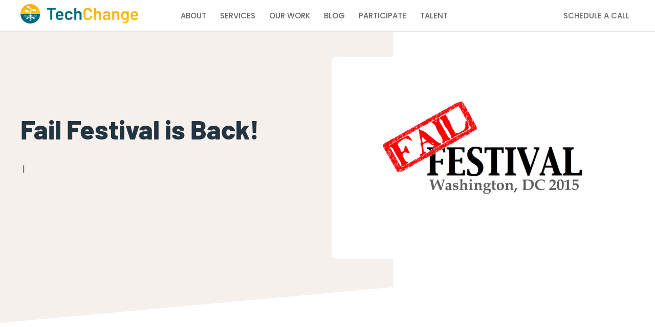

--- FILE ---
content_type: text/html; charset=UTF-8
request_url: https://www.techchange.org/2015/12/08/fail-fest-2015-preview/
body_size: 13166
content:
<!doctype html>
<html lang="en-US" xmlns:og="http://opengraphprotocol.org/schema/" xmlns:fb="http://www.facebook.com/2008/fbml">
<head>
		<title>Fail Festival is Back! | TechChange | The Institute for Technology and Social Change</title>

	<meta charset="UTF-8">
<script type="text/javascript">
var gform;gform||(document.addEventListener("gform_main_scripts_loaded",function(){gform.scriptsLoaded=!0}),window.addEventListener("DOMContentLoaded",function(){gform.domLoaded=!0}),gform={domLoaded:!1,scriptsLoaded:!1,initializeOnLoaded:function(o){gform.domLoaded&&gform.scriptsLoaded?o():!gform.domLoaded&&gform.scriptsLoaded?window.addEventListener("DOMContentLoaded",o):document.addEventListener("gform_main_scripts_loaded",o)},hooks:{action:{},filter:{}},addAction:function(o,n,r,t){gform.addHook("action",o,n,r,t)},addFilter:function(o,n,r,t){gform.addHook("filter",o,n,r,t)},doAction:function(o){gform.doHook("action",o,arguments)},applyFilters:function(o){return gform.doHook("filter",o,arguments)},removeAction:function(o,n){gform.removeHook("action",o,n)},removeFilter:function(o,n,r){gform.removeHook("filter",o,n,r)},addHook:function(o,n,r,t,i){null==gform.hooks[o][n]&&(gform.hooks[o][n]=[]);var e=gform.hooks[o][n];null==i&&(i=n+"_"+e.length),gform.hooks[o][n].push({tag:i,callable:r,priority:t=null==t?10:t})},doHook:function(n,o,r){var t;if(r=Array.prototype.slice.call(r,1),null!=gform.hooks[n][o]&&((o=gform.hooks[n][o]).sort(function(o,n){return o.priority-n.priority}),o.forEach(function(o){"function"!=typeof(t=o.callable)&&(t=window[t]),"action"==n?t.apply(null,r):r[0]=t.apply(null,r)})),"filter"==n)return r[0]},removeHook:function(o,n,t,i){var r;null!=gform.hooks[o][n]&&(r=(r=gform.hooks[o][n]).filter(function(o,n,r){return!!(null!=i&&i!=o.tag||null!=t&&t!=o.priority)}),gform.hooks[o][n]=r)}});
</script>

	<meta name="viewport" content="width=device-width, initial-scale=1">
	<link rel="profile" href="https://gmpg.org/xfn/11">
	<link rel="pingback" href="https://www.techchange.org/xmlrpc.php" />
    <link rel="shortcut icon" type="image/png" href="https://www.techchange.org/wp-content/uploads/2023/02/TC_Logo_2022-02.png"/>
	<meta name='robots' content='max-image-preview:large' />
<link rel='dns-prefetch' href='//cdn.jsdelivr.net' />
<link rel='dns-prefetch' href='//s.w.org' />
<link rel="alternate" type="application/rss+xml" title="TechChange | The Institute for Technology and Social Change &raquo; Fail Festival is Back! Comments Feed" href="https://www.techchange.org/2015/12/08/fail-fest-2015-preview/feed/" />
<script type="text/javascript">
window._wpemojiSettings = {"baseUrl":"https:\/\/s.w.org\/images\/core\/emoji\/13.1.0\/72x72\/","ext":".png","svgUrl":"https:\/\/s.w.org\/images\/core\/emoji\/13.1.0\/svg\/","svgExt":".svg","source":{"concatemoji":"https:\/\/www.techchange.org\/wp-includes\/js\/wp-emoji-release.min.js?ver=5.9.3"}};
/*! This file is auto-generated */
!function(e,a,t){var n,r,o,i=a.createElement("canvas"),p=i.getContext&&i.getContext("2d");function s(e,t){var a=String.fromCharCode;p.clearRect(0,0,i.width,i.height),p.fillText(a.apply(this,e),0,0);e=i.toDataURL();return p.clearRect(0,0,i.width,i.height),p.fillText(a.apply(this,t),0,0),e===i.toDataURL()}function c(e){var t=a.createElement("script");t.src=e,t.defer=t.type="text/javascript",a.getElementsByTagName("head")[0].appendChild(t)}for(o=Array("flag","emoji"),t.supports={everything:!0,everythingExceptFlag:!0},r=0;r<o.length;r++)t.supports[o[r]]=function(e){if(!p||!p.fillText)return!1;switch(p.textBaseline="top",p.font="600 32px Arial",e){case"flag":return s([127987,65039,8205,9895,65039],[127987,65039,8203,9895,65039])?!1:!s([55356,56826,55356,56819],[55356,56826,8203,55356,56819])&&!s([55356,57332,56128,56423,56128,56418,56128,56421,56128,56430,56128,56423,56128,56447],[55356,57332,8203,56128,56423,8203,56128,56418,8203,56128,56421,8203,56128,56430,8203,56128,56423,8203,56128,56447]);case"emoji":return!s([10084,65039,8205,55357,56613],[10084,65039,8203,55357,56613])}return!1}(o[r]),t.supports.everything=t.supports.everything&&t.supports[o[r]],"flag"!==o[r]&&(t.supports.everythingExceptFlag=t.supports.everythingExceptFlag&&t.supports[o[r]]);t.supports.everythingExceptFlag=t.supports.everythingExceptFlag&&!t.supports.flag,t.DOMReady=!1,t.readyCallback=function(){t.DOMReady=!0},t.supports.everything||(n=function(){t.readyCallback()},a.addEventListener?(a.addEventListener("DOMContentLoaded",n,!1),e.addEventListener("load",n,!1)):(e.attachEvent("onload",n),a.attachEvent("onreadystatechange",function(){"complete"===a.readyState&&t.readyCallback()})),(n=t.source||{}).concatemoji?c(n.concatemoji):n.wpemoji&&n.twemoji&&(c(n.twemoji),c(n.wpemoji)))}(window,document,window._wpemojiSettings);
</script>
<style type="text/css">
img.wp-smiley,
img.emoji {
	display: inline !important;
	border: none !important;
	box-shadow: none !important;
	height: 1em !important;
	width: 1em !important;
	margin: 0 0.07em !important;
	vertical-align: -0.1em !important;
	background: none !important;
	padding: 0 !important;
}
</style>
	<link rel='stylesheet' id='avatars-css'  href='https://www.techchange.org/wp-content/plugins/add-local-avatar/avatars.css?x40756' type='text/css' media='all' />
<link rel='stylesheet' id='imgareaselect-css'  href='https://www.techchange.org/wp-includes/js/imgareaselect/imgareaselect.css?x40756' type='text/css' media='all' />
<link rel='stylesheet' id='dashicons-css'  href='https://www.techchange.org/wp-includes/css/dashicons.min.css?x40756' type='text/css' media='all' />
<link rel='stylesheet' id='thickbox-css'  href='https://www.techchange.org/wp-includes/js/thickbox/thickbox.css?x40756' type='text/css' media='all' />
<link rel='stylesheet' id='wp-block-library-css'  href='https://www.techchange.org/wp-includes/css/dist/block-library/style.min.css?x40756' type='text/css' media='all' />
<style id='global-styles-inline-css' type='text/css'>
body{--wp--preset--color--black: #000000;--wp--preset--color--cyan-bluish-gray: #abb8c3;--wp--preset--color--white: #ffffff;--wp--preset--color--pale-pink: #f78da7;--wp--preset--color--vivid-red: #cf2e2e;--wp--preset--color--luminous-vivid-orange: #ff6900;--wp--preset--color--luminous-vivid-amber: #fcb900;--wp--preset--color--light-green-cyan: #7bdcb5;--wp--preset--color--vivid-green-cyan: #00d084;--wp--preset--color--pale-cyan-blue: #8ed1fc;--wp--preset--color--vivid-cyan-blue: #0693e3;--wp--preset--color--vivid-purple: #9b51e0;--wp--preset--gradient--vivid-cyan-blue-to-vivid-purple: linear-gradient(135deg,rgba(6,147,227,1) 0%,rgb(155,81,224) 100%);--wp--preset--gradient--light-green-cyan-to-vivid-green-cyan: linear-gradient(135deg,rgb(122,220,180) 0%,rgb(0,208,130) 100%);--wp--preset--gradient--luminous-vivid-amber-to-luminous-vivid-orange: linear-gradient(135deg,rgba(252,185,0,1) 0%,rgba(255,105,0,1) 100%);--wp--preset--gradient--luminous-vivid-orange-to-vivid-red: linear-gradient(135deg,rgba(255,105,0,1) 0%,rgb(207,46,46) 100%);--wp--preset--gradient--very-light-gray-to-cyan-bluish-gray: linear-gradient(135deg,rgb(238,238,238) 0%,rgb(169,184,195) 100%);--wp--preset--gradient--cool-to-warm-spectrum: linear-gradient(135deg,rgb(74,234,220) 0%,rgb(151,120,209) 20%,rgb(207,42,186) 40%,rgb(238,44,130) 60%,rgb(251,105,98) 80%,rgb(254,248,76) 100%);--wp--preset--gradient--blush-light-purple: linear-gradient(135deg,rgb(255,206,236) 0%,rgb(152,150,240) 100%);--wp--preset--gradient--blush-bordeaux: linear-gradient(135deg,rgb(254,205,165) 0%,rgb(254,45,45) 50%,rgb(107,0,62) 100%);--wp--preset--gradient--luminous-dusk: linear-gradient(135deg,rgb(255,203,112) 0%,rgb(199,81,192) 50%,rgb(65,88,208) 100%);--wp--preset--gradient--pale-ocean: linear-gradient(135deg,rgb(255,245,203) 0%,rgb(182,227,212) 50%,rgb(51,167,181) 100%);--wp--preset--gradient--electric-grass: linear-gradient(135deg,rgb(202,248,128) 0%,rgb(113,206,126) 100%);--wp--preset--gradient--midnight: linear-gradient(135deg,rgb(2,3,129) 0%,rgb(40,116,252) 100%);--wp--preset--duotone--dark-grayscale: url('#wp-duotone-dark-grayscale');--wp--preset--duotone--grayscale: url('#wp-duotone-grayscale');--wp--preset--duotone--purple-yellow: url('#wp-duotone-purple-yellow');--wp--preset--duotone--blue-red: url('#wp-duotone-blue-red');--wp--preset--duotone--midnight: url('#wp-duotone-midnight');--wp--preset--duotone--magenta-yellow: url('#wp-duotone-magenta-yellow');--wp--preset--duotone--purple-green: url('#wp-duotone-purple-green');--wp--preset--duotone--blue-orange: url('#wp-duotone-blue-orange');--wp--preset--font-size--small: 13px;--wp--preset--font-size--medium: 20px;--wp--preset--font-size--large: 36px;--wp--preset--font-size--x-large: 42px;}.has-black-color{color: var(--wp--preset--color--black) !important;}.has-cyan-bluish-gray-color{color: var(--wp--preset--color--cyan-bluish-gray) !important;}.has-white-color{color: var(--wp--preset--color--white) !important;}.has-pale-pink-color{color: var(--wp--preset--color--pale-pink) !important;}.has-vivid-red-color{color: var(--wp--preset--color--vivid-red) !important;}.has-luminous-vivid-orange-color{color: var(--wp--preset--color--luminous-vivid-orange) !important;}.has-luminous-vivid-amber-color{color: var(--wp--preset--color--luminous-vivid-amber) !important;}.has-light-green-cyan-color{color: var(--wp--preset--color--light-green-cyan) !important;}.has-vivid-green-cyan-color{color: var(--wp--preset--color--vivid-green-cyan) !important;}.has-pale-cyan-blue-color{color: var(--wp--preset--color--pale-cyan-blue) !important;}.has-vivid-cyan-blue-color{color: var(--wp--preset--color--vivid-cyan-blue) !important;}.has-vivid-purple-color{color: var(--wp--preset--color--vivid-purple) !important;}.has-black-background-color{background-color: var(--wp--preset--color--black) !important;}.has-cyan-bluish-gray-background-color{background-color: var(--wp--preset--color--cyan-bluish-gray) !important;}.has-white-background-color{background-color: var(--wp--preset--color--white) !important;}.has-pale-pink-background-color{background-color: var(--wp--preset--color--pale-pink) !important;}.has-vivid-red-background-color{background-color: var(--wp--preset--color--vivid-red) !important;}.has-luminous-vivid-orange-background-color{background-color: var(--wp--preset--color--luminous-vivid-orange) !important;}.has-luminous-vivid-amber-background-color{background-color: var(--wp--preset--color--luminous-vivid-amber) !important;}.has-light-green-cyan-background-color{background-color: var(--wp--preset--color--light-green-cyan) !important;}.has-vivid-green-cyan-background-color{background-color: var(--wp--preset--color--vivid-green-cyan) !important;}.has-pale-cyan-blue-background-color{background-color: var(--wp--preset--color--pale-cyan-blue) !important;}.has-vivid-cyan-blue-background-color{background-color: var(--wp--preset--color--vivid-cyan-blue) !important;}.has-vivid-purple-background-color{background-color: var(--wp--preset--color--vivid-purple) !important;}.has-black-border-color{border-color: var(--wp--preset--color--black) !important;}.has-cyan-bluish-gray-border-color{border-color: var(--wp--preset--color--cyan-bluish-gray) !important;}.has-white-border-color{border-color: var(--wp--preset--color--white) !important;}.has-pale-pink-border-color{border-color: var(--wp--preset--color--pale-pink) !important;}.has-vivid-red-border-color{border-color: var(--wp--preset--color--vivid-red) !important;}.has-luminous-vivid-orange-border-color{border-color: var(--wp--preset--color--luminous-vivid-orange) !important;}.has-luminous-vivid-amber-border-color{border-color: var(--wp--preset--color--luminous-vivid-amber) !important;}.has-light-green-cyan-border-color{border-color: var(--wp--preset--color--light-green-cyan) !important;}.has-vivid-green-cyan-border-color{border-color: var(--wp--preset--color--vivid-green-cyan) !important;}.has-pale-cyan-blue-border-color{border-color: var(--wp--preset--color--pale-cyan-blue) !important;}.has-vivid-cyan-blue-border-color{border-color: var(--wp--preset--color--vivid-cyan-blue) !important;}.has-vivid-purple-border-color{border-color: var(--wp--preset--color--vivid-purple) !important;}.has-vivid-cyan-blue-to-vivid-purple-gradient-background{background: var(--wp--preset--gradient--vivid-cyan-blue-to-vivid-purple) !important;}.has-light-green-cyan-to-vivid-green-cyan-gradient-background{background: var(--wp--preset--gradient--light-green-cyan-to-vivid-green-cyan) !important;}.has-luminous-vivid-amber-to-luminous-vivid-orange-gradient-background{background: var(--wp--preset--gradient--luminous-vivid-amber-to-luminous-vivid-orange) !important;}.has-luminous-vivid-orange-to-vivid-red-gradient-background{background: var(--wp--preset--gradient--luminous-vivid-orange-to-vivid-red) !important;}.has-very-light-gray-to-cyan-bluish-gray-gradient-background{background: var(--wp--preset--gradient--very-light-gray-to-cyan-bluish-gray) !important;}.has-cool-to-warm-spectrum-gradient-background{background: var(--wp--preset--gradient--cool-to-warm-spectrum) !important;}.has-blush-light-purple-gradient-background{background: var(--wp--preset--gradient--blush-light-purple) !important;}.has-blush-bordeaux-gradient-background{background: var(--wp--preset--gradient--blush-bordeaux) !important;}.has-luminous-dusk-gradient-background{background: var(--wp--preset--gradient--luminous-dusk) !important;}.has-pale-ocean-gradient-background{background: var(--wp--preset--gradient--pale-ocean) !important;}.has-electric-grass-gradient-background{background: var(--wp--preset--gradient--electric-grass) !important;}.has-midnight-gradient-background{background: var(--wp--preset--gradient--midnight) !important;}.has-small-font-size{font-size: var(--wp--preset--font-size--small) !important;}.has-medium-font-size{font-size: var(--wp--preset--font-size--medium) !important;}.has-large-font-size{font-size: var(--wp--preset--font-size--large) !important;}.has-x-large-font-size{font-size: var(--wp--preset--font-size--x-large) !important;}
</style>
<link rel='stylesheet' id='wordpress-popular-posts-css-css'  href='https://www.techchange.org/wp-content/plugins/wordpress-popular-posts/assets/css/wpp.css?x40756' type='text/css' media='all' />
<link rel='stylesheet' id='basic_template-fancybox-css'  href='https://cdn.jsdelivr.net/npm/@fancyapps/ui@4.0/dist/fancybox.css?ver=1' type='text/css' media='all' />
<link rel='stylesheet' id='basic_template-slick-css'  href='https://www.techchange.org/wp-content/themes/techchange_v2/css/slick-theme.css?x40756' type='text/css' media='all' />
<link rel='stylesheet' id='basic_template-slick-theme-css'  href='https://www.techchange.org/wp-content/themes/techchange_v2/css/slick.css?x40756' type='text/css' media='all' />
<link rel='stylesheet' id='basic_template-flexbox-grid-css'  href='https://www.techchange.org/wp-content/themes/techchange_v2/css/flexboxgrid.min.css?x40756' type='text/css' media='all' />
<link rel='stylesheet' id='basic_template-style-css'  href='https://www.techchange.org/wp-content/themes/techchange_v2/style.css?x40756' type='text/css' media='all' />
<link rel='stylesheet' id='blackbirdpie-css-css'  href='https://www.techchange.org/wp-content/plugins/twitter-blackbird-pie/css/blackbirdpie.css?x40756' type='text/css' media='all' />
<script type='text/javascript' src='https://www.techchange.org/wp-includes/js/jquery/jquery.min.js?x40756' id='jquery-core-js'></script>
<script type='text/javascript' src='https://www.techchange.org/wp-includes/js/jquery/jquery-migrate.min.js?x40756' id='jquery-migrate-js'></script>
<script type='application/json' id='wpp-json'>
{"sampling_active":0,"sampling_rate":100,"ajax_url":"https:\/\/www.techchange.org\/wp-json\/wordpress-popular-posts\/v1\/popular-posts","api_url":"https:\/\/www.techchange.org\/wp-json\/wordpress-popular-posts","ID":15595,"token":"2d53509c24","lang":0,"debug":0}
</script>
<script type='text/javascript' src='https://www.techchange.org/wp-content/plugins/wordpress-popular-posts/assets/js/wpp.min.js?x40756' id='wpp-js-js'></script>
<script type='text/javascript' src='https://www.techchange.org/wp-content/plugins/twitter-blackbird-pie/js/blackbirdpie.js?x40756' id='blackbirdpie-js-js'></script>
<link rel="https://api.w.org/" href="https://www.techchange.org/wp-json/" /><link rel="alternate" type="application/json" href="https://www.techchange.org/wp-json/wp/v2/posts/15595" /><link rel="EditURI" type="application/rsd+xml" title="RSD" href="https://www.techchange.org/xmlrpc.php?rsd" />
<link rel="wlwmanifest" type="application/wlwmanifest+xml" href="https://www.techchange.org/wp-includes/wlwmanifest.xml" /> 
<link rel="canonical" href="https://www.techchange.org/2015/12/08/fail-fest-2015-preview/" />
<link rel='shortlink' href='https://www.techchange.org/?p=15595' />
<link rel="alternate" type="application/json+oembed" href="https://www.techchange.org/wp-json/oembed/1.0/embed?url=https%3A%2F%2Fwww.techchange.org%2F2015%2F12%2F08%2Ffail-fest-2015-preview%2F" />
<link rel="alternate" type="text/xml+oembed" href="https://www.techchange.org/wp-json/oembed/1.0/embed?url=https%3A%2F%2Fwww.techchange.org%2F2015%2F12%2F08%2Ffail-fest-2015-preview%2F&#038;format=xml" />
            <style id="wpp-loading-animation-styles">@-webkit-keyframes bgslide{from{background-position-x:0}to{background-position-x:-200%}}@keyframes bgslide{from{background-position-x:0}to{background-position-x:-200%}}.wpp-widget-placeholder,.wpp-widget-block-placeholder{margin:0 auto;width:60px;height:3px;background:#dd3737;background:linear-gradient(90deg,#dd3737 0%,#571313 10%,#dd3737 100%);background-size:200% auto;border-radius:3px;-webkit-animation:bgslide 1s infinite linear;animation:bgslide 1s infinite linear}</style>
                    <meta property="og:url" content="https://www.techchange.org/2015/12/08/fail-fest-2015-preview/" />
        <meta property="og:site_name" content="TechChange" />

                        <meta property="og:title" content="Fail Festival is Back!" />
                <meta property="og:type" content="article" />

                                                                                        <meta property="og:image" content="https://www.techchange.org/wp-content/uploads/2015/12/Screenshot-2015-12-08-at-4.08.14-PM.png" />
                
                                                <meta property="og:description" content="In international development, we all love to talk about our successes, but we need to celebrate our failures too. And failures are exactly what we will be celebrating at Fail Fest on Thursday! As a celebration of failures, the Fail Festival looks at failures as a mark of leadership and innovation, risk-taking and pushing the [&hellip;]" />
        		<style type="text/css" id="wp-custom-css">
			.site-header__menu-content:not(.is-active) {
	-ms-flex-preferred-size: 75%;
	flex-basis: 75%;
	max-width: 75%;
}

.site-header__menu-content.is-active {
	height: 530px;
}

/* Note: Not sure if there is supposed to be an icon, but this span is currently an image with an empty source string. Hiding for now to fix center alignment of text. */
.site-header__call-content a span {
	display: none;
}		</style>
		</head>

<body class="post-template-default single single-post postid-15595 single-format-standard">
<div id="page" class="site">

	<header id="masthead" class="site-header">

		<div class="site-header__overlay"></div>

		<div class="container">

			<div class="row between-xs middle-xs">

				<div class="col-xs-3">

					<div class="site-header__site-branding">
						
						<a href="https://www.techchange.org/" class="custom-logo-link" rel="home" itemprop="url" title="TechChange | The Institute for Technology and Social Change">

														
								<img src="https://www.techchange.org/wp-content/uploads/2022/07/logo-header-new.png" class="custom-icon" alt="TechChange | The Institute for Technology and Social Change" itemprop="logo">
							
							
						</a>
						
					</div><!-- .site-branding -->

				</div><!--/col-xs-3 -->

				<div class="col-xs-8 site-header__menu-content">

					<nav id="site-navigation" class="site-header__main-navigation">
						
						<div class="menu-primary-menu-container"><ul id="menu-primary-menu" class="menu"><li id="menu-item-23044" class="menu-item menu-item-type-post_type menu-item-object-page menu-item-23044"><a href="https://www.techchange.org/about/">About</a></li>
<li id="menu-item-23047" class="menu-item menu-item-type-post_type menu-item-object-page menu-item-23047"><a href="https://www.techchange.org/services/">Services</a></li>
<li id="menu-item-23046" class="menu-item menu-item-type-post_type menu-item-object-page menu-item-23046"><a href="https://www.techchange.org/our-work/">Our Work</a></li>
<li id="menu-item-4047" class="menu-item menu-item-type-post_type menu-item-object-page menu-item-4047"><a href="https://www.techchange.org/blog/">Blog</a></li>
<li id="menu-item-23495" class="menu-item menu-item-type-custom menu-item-object-custom menu-item-23495"><a href="https://experiences.community.tc/">Participate</a></li>
<li id="menu-item-23770" class="menu-item menu-item-type-post_type menu-item-object-page menu-item-23770"><a href="https://www.techchange.org/talent/">Talent</a></li>
</ul></div>
					</nav><!-- #site-navigation -->

					<div class="site-header__call-content">
																								<a href="https://www.techchange.org/schedule-a-call/" >
							<span><img alt="" src=""></span>
							SCHEDULE A CALL
						</a>

					</div>
					
				</div><!--/col-xs-7 -->
				
				<div class="site-header__hamburger hamburger--spin js--hamburger">

					<div class="hamburger-box">

						<div class="hamburger-inner"></div>

						<div class="hamburger-text">MENU</div>

					</div><!--/hamburger-box -->

				</div><!--/header__hamburger -->

			</div><!--/row -->

		</div><!--/container -->

	</header><!-- #masthead -->

<section class="section-hero ">

    <div class="container">

        <div class="row middle-xs">

            <div class="col-xs-6">

                <div class="section-hero__hero-text-content">

                     
                        
                    
                    <h1>Fail Festival is Back!</h1>

					<div class="date-blog">

						<span class="info-text"></span>
						<span class="sep"> | </span>
						<span class="info-text"></span>

					</div>

                </div><!--/section-hero__hero-text-content -->

            </div><!--/col-xs-6 -->

			

                <div class="col-xs-6 section-hero__hero-img-content spaced">

                     
                        
                    
					
						<div class="img-hero">
							
							<img width="882" height="543" src="https://www.techchange.org/wp-content/uploads/2015/12/Screenshot-2015-12-08-at-4.08.14-PM.png" class="attachment-post-thumbnail size-post-thumbnail wp-post-image" alt="" loading="lazy" srcset="https://www.techchange.org/wp-content/uploads/2015/12/Screenshot-2015-12-08-at-4.08.14-PM.png 882w, https://www.techchange.org/wp-content/uploads/2015/12/Screenshot-2015-12-08-at-4.08.14-PM-300x185.png 300w, https://www.techchange.org/wp-content/uploads/2015/12/Screenshot-2015-12-08-at-4.08.14-PM-780x480.png 780w, https://www.techchange.org/wp-content/uploads/2015/12/Screenshot-2015-12-08-at-4.08.14-PM-400x246.png 400w" sizes="(max-width: 882px) 100vw, 882px" />
						</div>

					
                </div>

			

        </div><!--/row -->

    </div><!--/container -->

</section><!--/section-content -->

	<section class="section-single-blog">

		<div class="container">

			<div class="col-xs-12">

				
<article id="post-15595" class="post-15595 post type-post status-publish format-standard has-post-thumbnail hentry category-blog category-development category-featured category-features category-techchange tag-elearning tag-fail-festival tag-ict4d">

	<div class="entry-content">
		<p>In international development, we all love to talk about our successes, but we need to celebrate our failures too. And failures are exactly what we will be celebrating at Fail Fest on Thursday!</p>
<p>As a celebration of failures, the <a title="Fail Festival" href="http://www.eventbrite.com/e/fail-festival-dc-2015-tickets-18995137969" target="_blank">Fail Festival</a> looks at failures as a mark of leadership and innovation, risk-taking and pushing the boundaries of what is possible in scaling ideas from pilots to global programs.</p>
<p>Last year at the Fail Fest, we presented our failures with the TechChange band. We had members across our team perform with vocals, guitar, drums, oboe, and – of course, PowerPoint. We celebrated our failures, from connectivity issues when doing online training sessions on Ebola to unanticipated challenges of moving into a new office.</p>
<div id="attachment_15601" style="width: 1034px" class="wp-caption alignnone"><a href="https://www.techchange.org/wp-content/uploads/2015/12/Fail-Fest-2014.jpg"><img aria-describedby="caption-attachment-15601" class="wp-image-15601 size-full" src="https://www.techchange.org/wp-content/uploads/2015/12/Fail-Fest-2014.jpg" alt="Fail Fest 2014" width="1024" height="550" srcset="https://www.techchange.org/wp-content/uploads/2015/12/Fail-Fest-2014.jpg 1024w, https://www.techchange.org/wp-content/uploads/2015/12/Fail-Fest-2014-300x161.jpg 300w, https://www.techchange.org/wp-content/uploads/2015/12/Fail-Fest-2014-720x386.jpg 720w, https://www.techchange.org/wp-content/uploads/2015/12/Fail-Fest-2014-1000x537.jpg 1000w, https://www.techchange.org/wp-content/uploads/2015/12/Fail-Fest-2014-780x419.jpg 780w, https://www.techchange.org/wp-content/uploads/2015/12/Fail-Fest-2014-400x215.jpg 400w" sizes="(max-width: 1024px) 100vw, 1024px" /></a><p id="caption-attachment-15601" class="wp-caption-text"><em>TechChange at Fail Fest 2014</em></p></div>
<p>We are excited to share our experiences in providing interactive training for social change with all the hurdles that come with it. We had a blast celebrating our failures last year, and we hope to see you at the Fail Fest on Thursday!</p>
<p>&nbsp;</p>
<p>&nbsp;</p>
<p>&nbsp;</p>
	</div><!-- .entry-content -->

	</article><!-- #post-15595 -->

	<nav class="navigation post-navigation" aria-label="Posts">
		<h2 class="screen-reader-text">Post navigation</h2>
		<div class="nav-links"><div class="nav-previous"><a href="https://www.techchange.org/2015/12/03/technology-resources-for-integrating-persons-with-disabilities-in-monitoring-evaluation/" rel="prev"><span class="nav-subtitle">Previous:</span> <span class="nav-title">Tools for Inclusion: Technology Resources for Integrating Rights of Persons with Disabilities in M&#038;E</span></a></div><div class="nav-next"><a href="https://www.techchange.org/2015/12/10/ensuring-safety-of-human-rights-defenders-in-the-digital-world-security-first-umbrella/" rel="next"><span class="nav-subtitle">Next:</span> <span class="nav-title">Ensuring Safety of Human Rights Defenders in the Digital World</span></a></div></div>
	</nav>
			</div>

		</div>

	</section><!-- #main -->

	<section class="section-works">

		<div class="container">

			<div class="row middle-xs">

				<div class="col-xs-12">

					<div class="section-works__text-content">

						<div class="title-content">

							<h3>Also on TechChange Main</h3>

						</div>

					</div>

				</div>

				<div class="col-xs-12">

					<div class="section-works__works-content">

					
								

						<div class="work">

							
								<div class="work-image">

									<a href="https://www.techchange.org/2015/03/09/iwd2015-celebrating-international-womens-day-2015/"><img width="1499" height="521" src="https://www.techchange.org/wp-content/uploads/2015/03/Womens-Day_01-1.png" class="attachment-post-thumbnail size-post-thumbnail wp-post-image" alt="International Women&#039;s Day 2015" loading="lazy" srcset="https://www.techchange.org/wp-content/uploads/2015/03/Womens-Day_01-1.png 1499w, https://www.techchange.org/wp-content/uploads/2015/03/Womens-Day_01-1-300x104.png 300w, https://www.techchange.org/wp-content/uploads/2015/03/Womens-Day_01-1-1024x356.png 1024w, https://www.techchange.org/wp-content/uploads/2015/03/Womens-Day_01-1-1000x348.png 1000w, https://www.techchange.org/wp-content/uploads/2015/03/Womens-Day_01-1-780x271.png 780w, https://www.techchange.org/wp-content/uploads/2015/03/Womens-Day_01-1-100x35.png 100w" sizes="(max-width: 1499px) 100vw, 1499px" /></a>

								</div>

							
							<div class="work-description">

								<a href="https://www.techchange.org/2015/03/09/iwd2015-celebrating-international-womens-day-2015/"><span>#IWD2015: Celebrating International Women’s Day 2015</span></a>

								<p>On this year's International Women’s Day, we recognize the important work our alumni and partners are doing to empower women...</p>

							</div>

							<div class="work-cta">

								<a href="https://www.techchange.org/2015/03/09/iwd2015-celebrating-international-womens-day-2015/" class="link link--carrot">View Post <span class="arrow"><svg width="9" height="13" viewBox="0 0 9 13" fill="none" xmlns="http://www.w3.org/2000/svg">
<path d="M0.681405 11.0716C0.679428 11.6479 1.02538 12.1687 1.55764 12.3907C2.0894 12.6121 2.70272 12.491 3.11089 12.0838L7.6512 7.53801C7.91956 7.26966 8.0698 6.90543 8.06782 6.52587V6.47892C8.08166 6.08553 7.93093 5.7045 7.65269 5.42627L3.10947 0.891898C2.55002 0.359641 1.66781 0.371002 1.12176 0.917103C0.576155 1.46369 0.565288 2.34535 1.09804 2.90481L4.67809 6.48537L1.09804 10.0659C0.831163 10.3323 0.681417 10.6946 0.681417 11.0716L0.681405 11.0716Z" fill="#056271"/>
</svg>
</span></a>

							</div>

						</div>

								

						<div class="work">

							
								<div class="work-image">

									<a href="https://www.techchange.org/2016/06/17/scenario-based-e-learning-for-scores-mentoring-skills-track/"><img width="1270" height="712" src="https://www.techchange.org/wp-content/uploads/2016/06/pic2.png" class="attachment-post-thumbnail size-post-thumbnail wp-post-image" alt="" loading="lazy" srcset="https://www.techchange.org/wp-content/uploads/2016/06/pic2.png 1270w, https://www.techchange.org/wp-content/uploads/2016/06/pic2-300x168.png 300w, https://www.techchange.org/wp-content/uploads/2016/06/pic2-1024x574.png 1024w, https://www.techchange.org/wp-content/uploads/2016/06/pic2-480x270.png 480w, https://www.techchange.org/wp-content/uploads/2016/06/pic2-1000x561.png 1000w, https://www.techchange.org/wp-content/uploads/2016/06/pic2-780x437.png 780w, https://www.techchange.org/wp-content/uploads/2016/06/pic2-400x224.png 400w" sizes="(max-width: 1270px) 100vw, 1270px" /></a>

								</div>

							
							<div class="work-description">

								<a href="https://www.techchange.org/2016/06/17/scenario-based-e-learning-for-scores-mentoring-skills-track/"><span>Scenario-based E-Learning for SCORE’s Mentoring Skills Track</span></a>

								<p>Earlier this spring, TechChange partnered with the SCORE Association, also known as “Counselors to America's Small Business”, along with their...</p>

							</div>

							<div class="work-cta">

								<a href="https://www.techchange.org/2016/06/17/scenario-based-e-learning-for-scores-mentoring-skills-track/" class="link link--carrot">View Post <span class="arrow"><svg width="9" height="13" viewBox="0 0 9 13" fill="none" xmlns="http://www.w3.org/2000/svg">
<path d="M0.681405 11.0716C0.679428 11.6479 1.02538 12.1687 1.55764 12.3907C2.0894 12.6121 2.70272 12.491 3.11089 12.0838L7.6512 7.53801C7.91956 7.26966 8.0698 6.90543 8.06782 6.52587V6.47892C8.08166 6.08553 7.93093 5.7045 7.65269 5.42627L3.10947 0.891898C2.55002 0.359641 1.66781 0.371002 1.12176 0.917103C0.576155 1.46369 0.565288 2.34535 1.09804 2.90481L4.67809 6.48537L1.09804 10.0659C0.831163 10.3323 0.681417 10.6946 0.681417 11.0716L0.681405 11.0716Z" fill="#056271"/>
</svg>
</span></a>

							</div>

						</div>

								

						<div class="work">

							
							<div class="work-description">

								<a href="https://www.techchange.org/2011/05/30/newseum-google-and-youtube-commemorate-the-fallen-journalists-of-2010/"><span>Newseum, Google and YouTube Commemorate The Fallen Journalists of 2010</span></a>

								<p>On May 16th 2011, Washington DC’s Newseum – interactive media museum that instills an appreciation of the importance of a...</p>

							</div>

							<div class="work-cta">

								<a href="https://www.techchange.org/2011/05/30/newseum-google-and-youtube-commemorate-the-fallen-journalists-of-2010/" class="link link--carrot">View Post <span class="arrow"><svg width="9" height="13" viewBox="0 0 9 13" fill="none" xmlns="http://www.w3.org/2000/svg">
<path d="M0.681405 11.0716C0.679428 11.6479 1.02538 12.1687 1.55764 12.3907C2.0894 12.6121 2.70272 12.491 3.11089 12.0838L7.6512 7.53801C7.91956 7.26966 8.0698 6.90543 8.06782 6.52587V6.47892C8.08166 6.08553 7.93093 5.7045 7.65269 5.42627L3.10947 0.891898C2.55002 0.359641 1.66781 0.371002 1.12176 0.917103C0.576155 1.46369 0.565288 2.34535 1.09804 2.90481L4.67809 6.48537L1.09804 10.0659C0.831163 10.3323 0.681417 10.6946 0.681417 11.0716L0.681405 11.0716Z" fill="#056271"/>
</svg>
</span></a>

							</div>

						</div>

						
					
					</div>

				</div>

			</div><!--/row -->

		</div><!--/container -->

</section><!--/section-content -->

<div id='avatar_footer_credit' style='display: none;'>Avatars by <a href='http://www.sterling-adventures.co.uk/blog/'>Sterling Adventures</a></div>

	<footer id="colophon" class="site-footer">

        <div class="container">

            <div class="row">

                <div class="col-xs-5">

                    <div class="site-footer__site-branding">
                            
                            <a href="https://www.techchange.org/" class="custom-logo-link" rel="home" itemprop="url" title="TechChange | The Institute for Technology and Social Change">

                                                                
                                    <img src="https://www.techchange.org/wp-content/uploads/2022/07/logo-header-new.png" class="custom-icon" alt="TechChange | The Institute for Technology and Social Change" itemprop="logo">
                                
                                
                            </a>
                            
                    </div><!-- .site-branding -->

                    <div class="site-footer__site-copyright">

                        
                            <p>© 2012-2023 TechChange, Inc.<br />
1226 9th St. NW, Suite 200, Washington, DC 20001</p>

                        
                    </div>

					<nav class="site-footer__main-navigation">
						
						<div class="menu-footer-menu-container"><ul id="menu-footer-menu" class="menu"><li id="menu-item-23131" class="menu-item menu-item-type-post_type menu-item-object-page menu-item-23131"><a href="https://www.techchange.org/about/privacy-policy/">Privacy Policy</a></li>
<li id="menu-item-23130" class="menu-item menu-item-type-post_type menu-item-object-page menu-item-23130"><a href="https://www.techchange.org/about/terms-of-use/">Terms of Use</a></li>
<li id="menu-item-23133" class="menu-item menu-item-type-post_type menu-item-object-page menu-item-23133"><a href="https://www.techchange.org/policies/data-security/">Data Security</a></li>
<li id="menu-item-23132" class="menu-item menu-item-type-post_type menu-item-object-page menu-item-23132"><a href="https://www.techchange.org/policies/gdpr/">GDPR</a></li>
<li id="menu-item-23253" class="menu-item menu-item-type-custom menu-item-object-custom menu-item-23253"><a href="https://TechChange.breezy.hr">Careers</a></li>
</ul></div>
					</nav><!-- #site-navigation -->

                </div>

                <div class="col-xs-3">

                <div class="site-footer__social">

                    <span class="title-box">Follow Us</span>

                    <ul>
                        <li><a target="_blank" href="https://www.facebook.com/techchange"><svg width="24" height="24" viewBox="0 0 24 24" fill="none" xmlns="http://www.w3.org/2000/svg">
<path d="M21.3333 0H2.66667C1.19333 0 0 1.19333 0 2.66667V21.3333C0 22.8067 1.19333 24 2.66667 24H12.828V14.7187H9.704V11.0853H12.828V8.412C12.828 5.31333 14.7227 3.624 17.488 3.624C18.42 3.62133 19.3507 3.66933 20.2773 3.764V7.004H18.3733C16.8667 7.004 16.5733 7.716 16.5733 8.76667V11.08H20.1733L19.7053 14.7133H16.552V24H21.3333C22.8067 24 24 22.8067 24 21.3333V2.66667C24 1.19333 22.8067 0 21.3333 0Z" fill="black"/>
</svg>
</a></li>
                        <li><a target="_blank" href="https://www.twitter.com/techchange"><svg width="24" height="24" viewBox="0 0 24 24" fill="none" xmlns="http://www.w3.org/2000/svg">
<path d="M24 2.3994C23.064 2.955 21.186 3.7122 20.082 3.9306C20.0496 3.939 20.0232 3.9498 19.992 3.9582C19.0164 2.9958 17.6796 2.3994 16.2 2.3994C13.218 2.3994 10.8 4.8174 10.8 7.7994C10.8 7.9566 10.7868 8.2458 10.8 8.3994C6.7764 8.3994 3.714 6.2922 1.518 3.5994C1.2792 4.1994 1.1748 5.1474 1.1748 6.0378C1.1748 7.719 2.4888 9.3702 4.5348 10.3938C4.158 10.491 3.7428 10.5606 3.3108 10.5606C2.6136 10.5606 1.8756 10.377 1.2 9.8202C1.2 9.8406 1.2 9.8598 1.2 9.8814C1.2 12.231 3.6936 13.8306 5.9112 14.2758C5.4612 14.541 4.554 14.5674 4.1112 14.5674C3.7992 14.5674 2.6952 14.4246 2.4 14.3694C3.0168 16.2954 5.2416 17.3778 7.362 17.4162C5.7036 18.717 4.5528 19.1994 1.1568 19.1994H0C2.1456 20.5746 4.878 21.6006 7.6164 21.6006C16.5324 21.6006 21.6 14.805 21.6 8.3994C21.6 8.2962 21.5976 8.0802 21.594 7.863C21.594 7.8414 21.6 7.821 21.6 7.7994C21.6 7.767 21.5904 7.7358 21.5904 7.7034C21.5868 7.5402 21.5832 7.3878 21.5796 7.3086C22.5276 6.6246 23.3496 5.7714 24 4.7994C23.13 5.1858 22.1964 5.445 21.216 5.5626C22.2168 4.9626 23.6388 3.5322 24 2.3994Z" fill="black"/>
</svg>
</a></li>
                        <li><a target="_blank" href=""><svg width="24" height="24" viewBox="0 0 24 24" fill="none" xmlns="http://www.w3.org/2000/svg">
<path d="M2.66667 0C2.30074 0 1.95314 0.0770448 1.63542 0.210938C0.993914 0.481276 0.481276 0.993914 0.210938 1.63542C0.14431 1.79352 0.0899255 1.9584 0.0546875 2.13021C0.0545156 2.13103 0.0548587 2.13199 0.0546875 2.13281C0.0194444 2.30549 0 2.48372 0 2.66667V21.3333C0 21.5155 0.0187756 21.6946 0.0546875 21.8672C0.0548576 21.868 0.0545166 21.869 0.0546875 21.8698C0.0905898 22.0415 0.143192 22.2062 0.210938 22.3646C0.481276 23.0061 0.993914 23.5187 1.63542 23.7891C1.79352 23.8557 1.9584 23.9101 2.13021 23.9453C2.13103 23.9455 2.13199 23.9451 2.13281 23.9453C2.30549 23.9806 2.48372 24 2.66667 24H21.3333C21.6977 24 22.0463 23.9252 22.3646 23.7891C23.0061 23.5187 23.5187 23.0061 23.7891 22.3646C23.9252 22.0463 24 21.6977 24 21.3333V2.66667C24 2.30231 23.9252 1.95373 23.7891 1.63542C23.5187 0.993914 23.0061 0.481276 22.3646 0.210938C22.2062 0.143192 22.0415 0.0905898 21.8698 0.0546875C21.869 0.0545166 21.868 0.0548576 21.8672 0.0546875C21.6946 0.0187756 21.5155 0 21.3333 0H2.66667ZM4 4H5.33333C13.42 4 20 10.58 20 18.6667V20H17.3333V18.6667C17.3333 12.0493 11.9507 6.66667 5.33333 6.66667H4V4ZM4 9.33333H5.33333C10.4787 9.33333 14.6667 13.5213 14.6667 18.6667V20H12V18.6667C12 14.9907 9.00933 12 5.33333 12H4V9.33333ZM6 16C7.104 16 8 16.896 8 18C8 19.104 7.104 20 6 20C4.896 20 4 19.104 4 18C4 16.896 4.896 16 6 16Z" fill="black"/>
</svg>
</a></li>
                        <li><a target="_blank" href="https://www.youtube.com/techchange1"><svg width="24" height="24" viewBox="0 0 24 24" fill="none" xmlns="http://www.w3.org/2000/svg">
<path d="M23.4984 5.02319C23.2224 3.99119 22.4088 3.17759 21.3768 2.90159C19.5048 2.39999 12 2.39999 12 2.39999C12 2.39999 4.4952 2.39999 2.6232 2.90159C1.5912 3.17759 0.7776 3.99119 0.5016 5.02319C-3.57628e-08 6.89519 0 12 0 12C0 12 -3.57628e-08 17.1048 0.5016 18.9768C0.7776 20.0088 1.5912 20.8224 2.6232 21.0984C4.4952 21.6 12 21.6 12 21.6C12 21.6 19.5048 21.6 21.3768 21.0984C22.41 20.8224 23.2224 20.0088 23.4984 18.9768C24 17.1048 24 12 24 12C24 12 24 6.89519 23.4984 5.02319ZM9.6 16.1568V7.84319L16.8 12L9.6 16.1568Z" fill="black"/>
</svg>
</a></li>
                    </ul>

                </div>

                
                </div>

                <div class="col-xs-4">

                    <div class="site-footer__newsletter">

                        <span class="title-box">Get in the know!</span>

                        <span class="title-form">Sign up for periodic updates on courses and events</span>

                        
                            <script type="text/javascript"></script>
                <div class='gf_browser_chrome gform_wrapper gravity-theme' id='gform_wrapper_68' ><form method='post' enctype='multipart/form-data'  id='gform_68'  action='/2015/12/08/fail-fest-2015-preview/' >
                        <div class='gform_body gform-body'><div id='gform_fields_68' class='gform_fields top_label form_sublabel_below description_below'><div id="field_68_1"  class="gfield gfield_contains_required field_sublabel_below field_description_below hidden_label gfield_visibility_visible"  data-js-reload="field_68_1"><label class='gfield_label' for='input_68_1' >Email<span class="gfield_required"><span class="gfield_required gfield_required_text">(Required)</span></span></label><div class='ginput_container ginput_container_email'>
                            <input name='input_1' id='input_68_1' type='text' value='' class='medium'   placeholder='Enter your email address' aria-required="true" aria-invalid="false"  />
                        </div></div><div id="field_68_2"  class="gfield field_sublabel_below field_description_below gfield_visibility_visible"  data-js-reload="field_68_2"><label class='gfield_label' for='input_68_2' >CAPTCHA</label><div id='input_68_2' class='ginput_container ginput_recaptcha' data-sitekey='6LdOBbAUAAAAAIV4A0EoMUrPfFgd9pHgeZ6zJLp_'  data-theme='light' data-tabindex='0'  data-badge=''></div></div></div></div>
        <div class='gform_footer top_label'> <input type='submit' id='gform_submit_button_68' class='gform_button button' value='Submit'  onclick='if(window["gf_submitting_68"]){return false;}  window["gf_submitting_68"]=true;  ' onkeypress='if( event.keyCode == 13 ){ if(window["gf_submitting_68"]){return false;} window["gf_submitting_68"]=true;  jQuery("#gform_68").trigger("submit",[true]); }' /> 
            <input type='hidden' class='gform_hidden' name='is_submit_68' value='1' />
            <input type='hidden' class='gform_hidden' name='gform_submit' value='68' />
            
            <input type='hidden' class='gform_hidden' name='gform_unique_id' value='' />
            <input type='hidden' class='gform_hidden' name='state_68' value='WyJbXSIsIjgyMDJkNmE4ZjhiN2FjNjU0OTIyZDAyNmY1M2E4NmJkIl0=' />
            <input type='hidden' class='gform_hidden' name='gform_target_page_number_68' id='gform_target_page_number_68' value='0' />
            <input type='hidden' class='gform_hidden' name='gform_source_page_number_68' id='gform_source_page_number_68' value='1' />
            <input type='hidden' name='gform_field_values' value='' />
            
        </div>
                        <p style="display: none !important;"><label>&#916;<textarea name="ak_hp_textarea" cols="45" rows="8" maxlength="100"></textarea></label><input type="hidden" id="ak_js_1" name="ak_js" value="154"/><script>document.getElementById( "ak_js_1" ).setAttribute( "value", ( new Date() ).getTime() );</script></p></form>
                        </div>
                        
                    
                    </div>

                </div>

            </div>

        </div>

	</footer><!-- #colophon -->

</div><!-- #page -->

<script type='text/javascript' src='https://www.techchange.org/wp-includes/js/imgareaselect/jquery.imgareaselect.min.js?x40756' id='imgareaselect-js'></script>
<script type='text/javascript' id='thickbox-js-extra'>
/* <![CDATA[ */
var thickboxL10n = {"next":"Next >","prev":"< Prev","image":"Image","of":"of","close":"Close","noiframes":"This feature requires inline frames. You have iframes disabled or your browser does not support them.","loadingAnimation":"https:\/\/www.techchange.org\/wp-includes\/js\/thickbox\/loadingAnimation.gif"};
/* ]]> */
</script>
<script type='text/javascript' src='https://www.techchange.org/wp-includes/js/thickbox/thickbox.js?x40756' id='thickbox-js'></script>
<script type='text/javascript' id='disqus_count-js-extra'>
/* <![CDATA[ */
var countVars = {"disqusShortname":"techchange-main"};
/* ]]> */
</script>
<script type='text/javascript' src='https://www.techchange.org/wp-content/plugins/disqus-comment-system/public/js/comment_count.js?x40756' id='disqus_count-js'></script>
<script type='text/javascript' id='disqus_embed-js-extra'>
/* <![CDATA[ */
var embedVars = {"disqusConfig":{"integration":"wordpress 3.0.22"},"disqusIdentifier":"15595 https:\/\/www.techchange.org\/?p=15595","disqusShortname":"techchange-main","disqusTitle":"Fail Festival is Back!","disqusUrl":"https:\/\/www.techchange.org\/2015\/12\/08\/fail-fest-2015-preview\/","postId":"15595"};
/* ]]> */
</script>
<script type='text/javascript' src='https://www.techchange.org/wp-content/plugins/disqus-comment-system/public/js/comment_embed.js?x40756' id='disqus_embed-js'></script>
<script type='text/javascript' src='https://cdn.jsdelivr.net/npm/@fancyapps/ui@4.0/dist/fancybox.umd.js?ver=1.0.0' id='basic_template-fancybox-script-js'></script>
<script type='text/javascript' src='https://www.techchange.org/wp-content/themes/techchange_v2/js/slick.min.js?x40756' id='basic_template-slick-script-js'></script>
<script type='text/javascript' src='https://www.techchange.org/wp-content/themes/techchange_v2/js/navigation.js?x40756' id='basic_template-navigation-js'></script>
<script type='text/javascript' src='https://www.techchange.org/wp-content/themes/techchange_v2/js/scripts.js?x40756' id='basic_template-scripts-js'></script>
<script type='text/javascript' src='https://www.techchange.org/wp-includes/js/comment-reply.min.js?x40756' id='comment-reply-js'></script>
<script type='text/javascript' src='https://www.techchange.org/wp-includes/js/dist/vendor/regenerator-runtime.min.js?x40756' id='regenerator-runtime-js'></script>
<script type='text/javascript' src='https://www.techchange.org/wp-includes/js/dist/vendor/wp-polyfill.min.js?x40756' id='wp-polyfill-js'></script>
<script type='text/javascript' src='https://www.techchange.org/wp-includes/js/dist/dom-ready.min.js?x40756' id='wp-dom-ready-js'></script>
<script type='text/javascript' src='https://www.techchange.org/wp-includes/js/dist/hooks.min.js?x40756' id='wp-hooks-js'></script>
<script type='text/javascript' src='https://www.techchange.org/wp-includes/js/dist/i18n.min.js?x40756' id='wp-i18n-js'></script>
<script type='text/javascript' id='wp-i18n-js-after'>
wp.i18n.setLocaleData( { 'text direction\u0004ltr': [ 'ltr' ] } );
</script>
<script type='text/javascript' id='wp-a11y-js-translations'>
( function( domain, translations ) {
	var localeData = translations.locale_data[ domain ] || translations.locale_data.messages;
	localeData[""].domain = domain;
	wp.i18n.setLocaleData( localeData, domain );
} )( "default", { "locale_data": { "messages": { "": {} } } } );
</script>
<script type='text/javascript' src='https://www.techchange.org/wp-includes/js/dist/a11y.min.js?x40756' id='wp-a11y-js'></script>
<script type='text/javascript' defer='defer' src='https://www.techchange.org/wp-content/plugins/gravityforms/js/jquery.json.min.js?x40756' id='gform_json-js'></script>
<script type='text/javascript' id='gform_gravityforms-js-extra'>
/* <![CDATA[ */
var gform_i18n = {"datepicker":{"days":{"monday":"Mon","tuesday":"Tue","wednesday":"Wed","thursday":"Thu","friday":"Fri","saturday":"Sat","sunday":"Sun"},"months":{"january":"January","february":"February","march":"March","april":"April","may":"May","june":"June","july":"July","august":"August","september":"September","october":"October","november":"November","december":"December"},"firstDay":1,"iconText":"Select date"}};
var gf_legacy_multi = [];
var gform_gravityforms = {"strings":{"invalid_file_extension":"This type of file is not allowed. Must be one of the following:","delete_file":"Delete this file","in_progress":"in progress","file_exceeds_limit":"File exceeds size limit","illegal_extension":"This type of file is not allowed.","max_reached":"Maximum number of files reached","unknown_error":"There was a problem while saving the file on the server","currently_uploading":"Please wait for the uploading to complete","cancel":"Cancel","cancel_upload":"Cancel this upload","cancelled":"Cancelled"},"vars":{"images_url":"https:\/\/www.techchange.org\/wp-content\/plugins\/gravityforms\/images"}};
var gf_global = {"gf_currency_config":{"name":"U.S. Dollar","symbol_left":"$","symbol_right":"","symbol_padding":"","thousand_separator":",","decimal_separator":".","decimals":2,"code":"USD"},"base_url":"https:\/\/www.techchange.org\/wp-content\/plugins\/gravityforms","number_formats":[],"spinnerUrl":"https:\/\/www.techchange.org\/wp-content\/plugins\/gravityforms\/images\/spinner.svg","strings":{"newRowAdded":"New row added.","rowRemoved":"Row removed","formSaved":"The form has been saved.  The content contains the link to return and complete the form."}};
/* ]]> */
</script>
<script type='text/javascript' defer='defer' src='https://www.techchange.org/wp-content/plugins/gravityforms/js/gravityforms.min.js?x40756' id='gform_gravityforms-js'></script>
<script type='text/javascript' defer='defer' src='https://www.google.com/recaptcha/api.js?hl=en&#038;ver=5.9.3#038;render=explicit' id='gform_recaptcha-js'></script>
<script type='text/javascript' defer='defer' src='https://www.techchange.org/wp-content/plugins/gravityforms/js/placeholders.jquery.min.js?x40756' id='gform_placeholder-js'></script>
<script type="text/javascript">
gform.initializeOnLoaded( function() { jQuery(document).on('gform_post_render', function(event, formId, currentPage){if(formId == 68) {if(typeof Placeholders != 'undefined'){
                        Placeholders.enable();
                    }} } );jQuery(document).bind('gform_post_conditional_logic', function(event, formId, fields, isInit){} ) } );
</script>
<script type="text/javascript">
gform.initializeOnLoaded( function() { jQuery(document).trigger('gform_post_render', [68, 1]) } );
</script>


</body>
</html>

<!--
Performance optimized by W3 Total Cache. Learn more: https://www.boldgrid.com/w3-total-cache/

Object Caching 0/0 objects using memcached
Page Caching using disk: enhanced{w3tc_pagecache_reject_reason}

Served from: www.techchange.org @ 2026-01-21 01:28:48 by W3 Total Cache
-->

--- FILE ---
content_type: text/html; charset=utf-8
request_url: https://www.google.com/recaptcha/api2/anchor?ar=1&k=6LdOBbAUAAAAAIV4A0EoMUrPfFgd9pHgeZ6zJLp_&co=aHR0cHM6Ly93d3cudGVjaGNoYW5nZS5vcmc6NDQz&hl=en&v=PoyoqOPhxBO7pBk68S4YbpHZ&theme=light&size=normal&anchor-ms=20000&execute-ms=30000&cb=adjvr9uqa0o7
body_size: 49366
content:
<!DOCTYPE HTML><html dir="ltr" lang="en"><head><meta http-equiv="Content-Type" content="text/html; charset=UTF-8">
<meta http-equiv="X-UA-Compatible" content="IE=edge">
<title>reCAPTCHA</title>
<style type="text/css">
/* cyrillic-ext */
@font-face {
  font-family: 'Roboto';
  font-style: normal;
  font-weight: 400;
  font-stretch: 100%;
  src: url(//fonts.gstatic.com/s/roboto/v48/KFO7CnqEu92Fr1ME7kSn66aGLdTylUAMa3GUBHMdazTgWw.woff2) format('woff2');
  unicode-range: U+0460-052F, U+1C80-1C8A, U+20B4, U+2DE0-2DFF, U+A640-A69F, U+FE2E-FE2F;
}
/* cyrillic */
@font-face {
  font-family: 'Roboto';
  font-style: normal;
  font-weight: 400;
  font-stretch: 100%;
  src: url(//fonts.gstatic.com/s/roboto/v48/KFO7CnqEu92Fr1ME7kSn66aGLdTylUAMa3iUBHMdazTgWw.woff2) format('woff2');
  unicode-range: U+0301, U+0400-045F, U+0490-0491, U+04B0-04B1, U+2116;
}
/* greek-ext */
@font-face {
  font-family: 'Roboto';
  font-style: normal;
  font-weight: 400;
  font-stretch: 100%;
  src: url(//fonts.gstatic.com/s/roboto/v48/KFO7CnqEu92Fr1ME7kSn66aGLdTylUAMa3CUBHMdazTgWw.woff2) format('woff2');
  unicode-range: U+1F00-1FFF;
}
/* greek */
@font-face {
  font-family: 'Roboto';
  font-style: normal;
  font-weight: 400;
  font-stretch: 100%;
  src: url(//fonts.gstatic.com/s/roboto/v48/KFO7CnqEu92Fr1ME7kSn66aGLdTylUAMa3-UBHMdazTgWw.woff2) format('woff2');
  unicode-range: U+0370-0377, U+037A-037F, U+0384-038A, U+038C, U+038E-03A1, U+03A3-03FF;
}
/* math */
@font-face {
  font-family: 'Roboto';
  font-style: normal;
  font-weight: 400;
  font-stretch: 100%;
  src: url(//fonts.gstatic.com/s/roboto/v48/KFO7CnqEu92Fr1ME7kSn66aGLdTylUAMawCUBHMdazTgWw.woff2) format('woff2');
  unicode-range: U+0302-0303, U+0305, U+0307-0308, U+0310, U+0312, U+0315, U+031A, U+0326-0327, U+032C, U+032F-0330, U+0332-0333, U+0338, U+033A, U+0346, U+034D, U+0391-03A1, U+03A3-03A9, U+03B1-03C9, U+03D1, U+03D5-03D6, U+03F0-03F1, U+03F4-03F5, U+2016-2017, U+2034-2038, U+203C, U+2040, U+2043, U+2047, U+2050, U+2057, U+205F, U+2070-2071, U+2074-208E, U+2090-209C, U+20D0-20DC, U+20E1, U+20E5-20EF, U+2100-2112, U+2114-2115, U+2117-2121, U+2123-214F, U+2190, U+2192, U+2194-21AE, U+21B0-21E5, U+21F1-21F2, U+21F4-2211, U+2213-2214, U+2216-22FF, U+2308-230B, U+2310, U+2319, U+231C-2321, U+2336-237A, U+237C, U+2395, U+239B-23B7, U+23D0, U+23DC-23E1, U+2474-2475, U+25AF, U+25B3, U+25B7, U+25BD, U+25C1, U+25CA, U+25CC, U+25FB, U+266D-266F, U+27C0-27FF, U+2900-2AFF, U+2B0E-2B11, U+2B30-2B4C, U+2BFE, U+3030, U+FF5B, U+FF5D, U+1D400-1D7FF, U+1EE00-1EEFF;
}
/* symbols */
@font-face {
  font-family: 'Roboto';
  font-style: normal;
  font-weight: 400;
  font-stretch: 100%;
  src: url(//fonts.gstatic.com/s/roboto/v48/KFO7CnqEu92Fr1ME7kSn66aGLdTylUAMaxKUBHMdazTgWw.woff2) format('woff2');
  unicode-range: U+0001-000C, U+000E-001F, U+007F-009F, U+20DD-20E0, U+20E2-20E4, U+2150-218F, U+2190, U+2192, U+2194-2199, U+21AF, U+21E6-21F0, U+21F3, U+2218-2219, U+2299, U+22C4-22C6, U+2300-243F, U+2440-244A, U+2460-24FF, U+25A0-27BF, U+2800-28FF, U+2921-2922, U+2981, U+29BF, U+29EB, U+2B00-2BFF, U+4DC0-4DFF, U+FFF9-FFFB, U+10140-1018E, U+10190-1019C, U+101A0, U+101D0-101FD, U+102E0-102FB, U+10E60-10E7E, U+1D2C0-1D2D3, U+1D2E0-1D37F, U+1F000-1F0FF, U+1F100-1F1AD, U+1F1E6-1F1FF, U+1F30D-1F30F, U+1F315, U+1F31C, U+1F31E, U+1F320-1F32C, U+1F336, U+1F378, U+1F37D, U+1F382, U+1F393-1F39F, U+1F3A7-1F3A8, U+1F3AC-1F3AF, U+1F3C2, U+1F3C4-1F3C6, U+1F3CA-1F3CE, U+1F3D4-1F3E0, U+1F3ED, U+1F3F1-1F3F3, U+1F3F5-1F3F7, U+1F408, U+1F415, U+1F41F, U+1F426, U+1F43F, U+1F441-1F442, U+1F444, U+1F446-1F449, U+1F44C-1F44E, U+1F453, U+1F46A, U+1F47D, U+1F4A3, U+1F4B0, U+1F4B3, U+1F4B9, U+1F4BB, U+1F4BF, U+1F4C8-1F4CB, U+1F4D6, U+1F4DA, U+1F4DF, U+1F4E3-1F4E6, U+1F4EA-1F4ED, U+1F4F7, U+1F4F9-1F4FB, U+1F4FD-1F4FE, U+1F503, U+1F507-1F50B, U+1F50D, U+1F512-1F513, U+1F53E-1F54A, U+1F54F-1F5FA, U+1F610, U+1F650-1F67F, U+1F687, U+1F68D, U+1F691, U+1F694, U+1F698, U+1F6AD, U+1F6B2, U+1F6B9-1F6BA, U+1F6BC, U+1F6C6-1F6CF, U+1F6D3-1F6D7, U+1F6E0-1F6EA, U+1F6F0-1F6F3, U+1F6F7-1F6FC, U+1F700-1F7FF, U+1F800-1F80B, U+1F810-1F847, U+1F850-1F859, U+1F860-1F887, U+1F890-1F8AD, U+1F8B0-1F8BB, U+1F8C0-1F8C1, U+1F900-1F90B, U+1F93B, U+1F946, U+1F984, U+1F996, U+1F9E9, U+1FA00-1FA6F, U+1FA70-1FA7C, U+1FA80-1FA89, U+1FA8F-1FAC6, U+1FACE-1FADC, U+1FADF-1FAE9, U+1FAF0-1FAF8, U+1FB00-1FBFF;
}
/* vietnamese */
@font-face {
  font-family: 'Roboto';
  font-style: normal;
  font-weight: 400;
  font-stretch: 100%;
  src: url(//fonts.gstatic.com/s/roboto/v48/KFO7CnqEu92Fr1ME7kSn66aGLdTylUAMa3OUBHMdazTgWw.woff2) format('woff2');
  unicode-range: U+0102-0103, U+0110-0111, U+0128-0129, U+0168-0169, U+01A0-01A1, U+01AF-01B0, U+0300-0301, U+0303-0304, U+0308-0309, U+0323, U+0329, U+1EA0-1EF9, U+20AB;
}
/* latin-ext */
@font-face {
  font-family: 'Roboto';
  font-style: normal;
  font-weight: 400;
  font-stretch: 100%;
  src: url(//fonts.gstatic.com/s/roboto/v48/KFO7CnqEu92Fr1ME7kSn66aGLdTylUAMa3KUBHMdazTgWw.woff2) format('woff2');
  unicode-range: U+0100-02BA, U+02BD-02C5, U+02C7-02CC, U+02CE-02D7, U+02DD-02FF, U+0304, U+0308, U+0329, U+1D00-1DBF, U+1E00-1E9F, U+1EF2-1EFF, U+2020, U+20A0-20AB, U+20AD-20C0, U+2113, U+2C60-2C7F, U+A720-A7FF;
}
/* latin */
@font-face {
  font-family: 'Roboto';
  font-style: normal;
  font-weight: 400;
  font-stretch: 100%;
  src: url(//fonts.gstatic.com/s/roboto/v48/KFO7CnqEu92Fr1ME7kSn66aGLdTylUAMa3yUBHMdazQ.woff2) format('woff2');
  unicode-range: U+0000-00FF, U+0131, U+0152-0153, U+02BB-02BC, U+02C6, U+02DA, U+02DC, U+0304, U+0308, U+0329, U+2000-206F, U+20AC, U+2122, U+2191, U+2193, U+2212, U+2215, U+FEFF, U+FFFD;
}
/* cyrillic-ext */
@font-face {
  font-family: 'Roboto';
  font-style: normal;
  font-weight: 500;
  font-stretch: 100%;
  src: url(//fonts.gstatic.com/s/roboto/v48/KFO7CnqEu92Fr1ME7kSn66aGLdTylUAMa3GUBHMdazTgWw.woff2) format('woff2');
  unicode-range: U+0460-052F, U+1C80-1C8A, U+20B4, U+2DE0-2DFF, U+A640-A69F, U+FE2E-FE2F;
}
/* cyrillic */
@font-face {
  font-family: 'Roboto';
  font-style: normal;
  font-weight: 500;
  font-stretch: 100%;
  src: url(//fonts.gstatic.com/s/roboto/v48/KFO7CnqEu92Fr1ME7kSn66aGLdTylUAMa3iUBHMdazTgWw.woff2) format('woff2');
  unicode-range: U+0301, U+0400-045F, U+0490-0491, U+04B0-04B1, U+2116;
}
/* greek-ext */
@font-face {
  font-family: 'Roboto';
  font-style: normal;
  font-weight: 500;
  font-stretch: 100%;
  src: url(//fonts.gstatic.com/s/roboto/v48/KFO7CnqEu92Fr1ME7kSn66aGLdTylUAMa3CUBHMdazTgWw.woff2) format('woff2');
  unicode-range: U+1F00-1FFF;
}
/* greek */
@font-face {
  font-family: 'Roboto';
  font-style: normal;
  font-weight: 500;
  font-stretch: 100%;
  src: url(//fonts.gstatic.com/s/roboto/v48/KFO7CnqEu92Fr1ME7kSn66aGLdTylUAMa3-UBHMdazTgWw.woff2) format('woff2');
  unicode-range: U+0370-0377, U+037A-037F, U+0384-038A, U+038C, U+038E-03A1, U+03A3-03FF;
}
/* math */
@font-face {
  font-family: 'Roboto';
  font-style: normal;
  font-weight: 500;
  font-stretch: 100%;
  src: url(//fonts.gstatic.com/s/roboto/v48/KFO7CnqEu92Fr1ME7kSn66aGLdTylUAMawCUBHMdazTgWw.woff2) format('woff2');
  unicode-range: U+0302-0303, U+0305, U+0307-0308, U+0310, U+0312, U+0315, U+031A, U+0326-0327, U+032C, U+032F-0330, U+0332-0333, U+0338, U+033A, U+0346, U+034D, U+0391-03A1, U+03A3-03A9, U+03B1-03C9, U+03D1, U+03D5-03D6, U+03F0-03F1, U+03F4-03F5, U+2016-2017, U+2034-2038, U+203C, U+2040, U+2043, U+2047, U+2050, U+2057, U+205F, U+2070-2071, U+2074-208E, U+2090-209C, U+20D0-20DC, U+20E1, U+20E5-20EF, U+2100-2112, U+2114-2115, U+2117-2121, U+2123-214F, U+2190, U+2192, U+2194-21AE, U+21B0-21E5, U+21F1-21F2, U+21F4-2211, U+2213-2214, U+2216-22FF, U+2308-230B, U+2310, U+2319, U+231C-2321, U+2336-237A, U+237C, U+2395, U+239B-23B7, U+23D0, U+23DC-23E1, U+2474-2475, U+25AF, U+25B3, U+25B7, U+25BD, U+25C1, U+25CA, U+25CC, U+25FB, U+266D-266F, U+27C0-27FF, U+2900-2AFF, U+2B0E-2B11, U+2B30-2B4C, U+2BFE, U+3030, U+FF5B, U+FF5D, U+1D400-1D7FF, U+1EE00-1EEFF;
}
/* symbols */
@font-face {
  font-family: 'Roboto';
  font-style: normal;
  font-weight: 500;
  font-stretch: 100%;
  src: url(//fonts.gstatic.com/s/roboto/v48/KFO7CnqEu92Fr1ME7kSn66aGLdTylUAMaxKUBHMdazTgWw.woff2) format('woff2');
  unicode-range: U+0001-000C, U+000E-001F, U+007F-009F, U+20DD-20E0, U+20E2-20E4, U+2150-218F, U+2190, U+2192, U+2194-2199, U+21AF, U+21E6-21F0, U+21F3, U+2218-2219, U+2299, U+22C4-22C6, U+2300-243F, U+2440-244A, U+2460-24FF, U+25A0-27BF, U+2800-28FF, U+2921-2922, U+2981, U+29BF, U+29EB, U+2B00-2BFF, U+4DC0-4DFF, U+FFF9-FFFB, U+10140-1018E, U+10190-1019C, U+101A0, U+101D0-101FD, U+102E0-102FB, U+10E60-10E7E, U+1D2C0-1D2D3, U+1D2E0-1D37F, U+1F000-1F0FF, U+1F100-1F1AD, U+1F1E6-1F1FF, U+1F30D-1F30F, U+1F315, U+1F31C, U+1F31E, U+1F320-1F32C, U+1F336, U+1F378, U+1F37D, U+1F382, U+1F393-1F39F, U+1F3A7-1F3A8, U+1F3AC-1F3AF, U+1F3C2, U+1F3C4-1F3C6, U+1F3CA-1F3CE, U+1F3D4-1F3E0, U+1F3ED, U+1F3F1-1F3F3, U+1F3F5-1F3F7, U+1F408, U+1F415, U+1F41F, U+1F426, U+1F43F, U+1F441-1F442, U+1F444, U+1F446-1F449, U+1F44C-1F44E, U+1F453, U+1F46A, U+1F47D, U+1F4A3, U+1F4B0, U+1F4B3, U+1F4B9, U+1F4BB, U+1F4BF, U+1F4C8-1F4CB, U+1F4D6, U+1F4DA, U+1F4DF, U+1F4E3-1F4E6, U+1F4EA-1F4ED, U+1F4F7, U+1F4F9-1F4FB, U+1F4FD-1F4FE, U+1F503, U+1F507-1F50B, U+1F50D, U+1F512-1F513, U+1F53E-1F54A, U+1F54F-1F5FA, U+1F610, U+1F650-1F67F, U+1F687, U+1F68D, U+1F691, U+1F694, U+1F698, U+1F6AD, U+1F6B2, U+1F6B9-1F6BA, U+1F6BC, U+1F6C6-1F6CF, U+1F6D3-1F6D7, U+1F6E0-1F6EA, U+1F6F0-1F6F3, U+1F6F7-1F6FC, U+1F700-1F7FF, U+1F800-1F80B, U+1F810-1F847, U+1F850-1F859, U+1F860-1F887, U+1F890-1F8AD, U+1F8B0-1F8BB, U+1F8C0-1F8C1, U+1F900-1F90B, U+1F93B, U+1F946, U+1F984, U+1F996, U+1F9E9, U+1FA00-1FA6F, U+1FA70-1FA7C, U+1FA80-1FA89, U+1FA8F-1FAC6, U+1FACE-1FADC, U+1FADF-1FAE9, U+1FAF0-1FAF8, U+1FB00-1FBFF;
}
/* vietnamese */
@font-face {
  font-family: 'Roboto';
  font-style: normal;
  font-weight: 500;
  font-stretch: 100%;
  src: url(//fonts.gstatic.com/s/roboto/v48/KFO7CnqEu92Fr1ME7kSn66aGLdTylUAMa3OUBHMdazTgWw.woff2) format('woff2');
  unicode-range: U+0102-0103, U+0110-0111, U+0128-0129, U+0168-0169, U+01A0-01A1, U+01AF-01B0, U+0300-0301, U+0303-0304, U+0308-0309, U+0323, U+0329, U+1EA0-1EF9, U+20AB;
}
/* latin-ext */
@font-face {
  font-family: 'Roboto';
  font-style: normal;
  font-weight: 500;
  font-stretch: 100%;
  src: url(//fonts.gstatic.com/s/roboto/v48/KFO7CnqEu92Fr1ME7kSn66aGLdTylUAMa3KUBHMdazTgWw.woff2) format('woff2');
  unicode-range: U+0100-02BA, U+02BD-02C5, U+02C7-02CC, U+02CE-02D7, U+02DD-02FF, U+0304, U+0308, U+0329, U+1D00-1DBF, U+1E00-1E9F, U+1EF2-1EFF, U+2020, U+20A0-20AB, U+20AD-20C0, U+2113, U+2C60-2C7F, U+A720-A7FF;
}
/* latin */
@font-face {
  font-family: 'Roboto';
  font-style: normal;
  font-weight: 500;
  font-stretch: 100%;
  src: url(//fonts.gstatic.com/s/roboto/v48/KFO7CnqEu92Fr1ME7kSn66aGLdTylUAMa3yUBHMdazQ.woff2) format('woff2');
  unicode-range: U+0000-00FF, U+0131, U+0152-0153, U+02BB-02BC, U+02C6, U+02DA, U+02DC, U+0304, U+0308, U+0329, U+2000-206F, U+20AC, U+2122, U+2191, U+2193, U+2212, U+2215, U+FEFF, U+FFFD;
}
/* cyrillic-ext */
@font-face {
  font-family: 'Roboto';
  font-style: normal;
  font-weight: 900;
  font-stretch: 100%;
  src: url(//fonts.gstatic.com/s/roboto/v48/KFO7CnqEu92Fr1ME7kSn66aGLdTylUAMa3GUBHMdazTgWw.woff2) format('woff2');
  unicode-range: U+0460-052F, U+1C80-1C8A, U+20B4, U+2DE0-2DFF, U+A640-A69F, U+FE2E-FE2F;
}
/* cyrillic */
@font-face {
  font-family: 'Roboto';
  font-style: normal;
  font-weight: 900;
  font-stretch: 100%;
  src: url(//fonts.gstatic.com/s/roboto/v48/KFO7CnqEu92Fr1ME7kSn66aGLdTylUAMa3iUBHMdazTgWw.woff2) format('woff2');
  unicode-range: U+0301, U+0400-045F, U+0490-0491, U+04B0-04B1, U+2116;
}
/* greek-ext */
@font-face {
  font-family: 'Roboto';
  font-style: normal;
  font-weight: 900;
  font-stretch: 100%;
  src: url(//fonts.gstatic.com/s/roboto/v48/KFO7CnqEu92Fr1ME7kSn66aGLdTylUAMa3CUBHMdazTgWw.woff2) format('woff2');
  unicode-range: U+1F00-1FFF;
}
/* greek */
@font-face {
  font-family: 'Roboto';
  font-style: normal;
  font-weight: 900;
  font-stretch: 100%;
  src: url(//fonts.gstatic.com/s/roboto/v48/KFO7CnqEu92Fr1ME7kSn66aGLdTylUAMa3-UBHMdazTgWw.woff2) format('woff2');
  unicode-range: U+0370-0377, U+037A-037F, U+0384-038A, U+038C, U+038E-03A1, U+03A3-03FF;
}
/* math */
@font-face {
  font-family: 'Roboto';
  font-style: normal;
  font-weight: 900;
  font-stretch: 100%;
  src: url(//fonts.gstatic.com/s/roboto/v48/KFO7CnqEu92Fr1ME7kSn66aGLdTylUAMawCUBHMdazTgWw.woff2) format('woff2');
  unicode-range: U+0302-0303, U+0305, U+0307-0308, U+0310, U+0312, U+0315, U+031A, U+0326-0327, U+032C, U+032F-0330, U+0332-0333, U+0338, U+033A, U+0346, U+034D, U+0391-03A1, U+03A3-03A9, U+03B1-03C9, U+03D1, U+03D5-03D6, U+03F0-03F1, U+03F4-03F5, U+2016-2017, U+2034-2038, U+203C, U+2040, U+2043, U+2047, U+2050, U+2057, U+205F, U+2070-2071, U+2074-208E, U+2090-209C, U+20D0-20DC, U+20E1, U+20E5-20EF, U+2100-2112, U+2114-2115, U+2117-2121, U+2123-214F, U+2190, U+2192, U+2194-21AE, U+21B0-21E5, U+21F1-21F2, U+21F4-2211, U+2213-2214, U+2216-22FF, U+2308-230B, U+2310, U+2319, U+231C-2321, U+2336-237A, U+237C, U+2395, U+239B-23B7, U+23D0, U+23DC-23E1, U+2474-2475, U+25AF, U+25B3, U+25B7, U+25BD, U+25C1, U+25CA, U+25CC, U+25FB, U+266D-266F, U+27C0-27FF, U+2900-2AFF, U+2B0E-2B11, U+2B30-2B4C, U+2BFE, U+3030, U+FF5B, U+FF5D, U+1D400-1D7FF, U+1EE00-1EEFF;
}
/* symbols */
@font-face {
  font-family: 'Roboto';
  font-style: normal;
  font-weight: 900;
  font-stretch: 100%;
  src: url(//fonts.gstatic.com/s/roboto/v48/KFO7CnqEu92Fr1ME7kSn66aGLdTylUAMaxKUBHMdazTgWw.woff2) format('woff2');
  unicode-range: U+0001-000C, U+000E-001F, U+007F-009F, U+20DD-20E0, U+20E2-20E4, U+2150-218F, U+2190, U+2192, U+2194-2199, U+21AF, U+21E6-21F0, U+21F3, U+2218-2219, U+2299, U+22C4-22C6, U+2300-243F, U+2440-244A, U+2460-24FF, U+25A0-27BF, U+2800-28FF, U+2921-2922, U+2981, U+29BF, U+29EB, U+2B00-2BFF, U+4DC0-4DFF, U+FFF9-FFFB, U+10140-1018E, U+10190-1019C, U+101A0, U+101D0-101FD, U+102E0-102FB, U+10E60-10E7E, U+1D2C0-1D2D3, U+1D2E0-1D37F, U+1F000-1F0FF, U+1F100-1F1AD, U+1F1E6-1F1FF, U+1F30D-1F30F, U+1F315, U+1F31C, U+1F31E, U+1F320-1F32C, U+1F336, U+1F378, U+1F37D, U+1F382, U+1F393-1F39F, U+1F3A7-1F3A8, U+1F3AC-1F3AF, U+1F3C2, U+1F3C4-1F3C6, U+1F3CA-1F3CE, U+1F3D4-1F3E0, U+1F3ED, U+1F3F1-1F3F3, U+1F3F5-1F3F7, U+1F408, U+1F415, U+1F41F, U+1F426, U+1F43F, U+1F441-1F442, U+1F444, U+1F446-1F449, U+1F44C-1F44E, U+1F453, U+1F46A, U+1F47D, U+1F4A3, U+1F4B0, U+1F4B3, U+1F4B9, U+1F4BB, U+1F4BF, U+1F4C8-1F4CB, U+1F4D6, U+1F4DA, U+1F4DF, U+1F4E3-1F4E6, U+1F4EA-1F4ED, U+1F4F7, U+1F4F9-1F4FB, U+1F4FD-1F4FE, U+1F503, U+1F507-1F50B, U+1F50D, U+1F512-1F513, U+1F53E-1F54A, U+1F54F-1F5FA, U+1F610, U+1F650-1F67F, U+1F687, U+1F68D, U+1F691, U+1F694, U+1F698, U+1F6AD, U+1F6B2, U+1F6B9-1F6BA, U+1F6BC, U+1F6C6-1F6CF, U+1F6D3-1F6D7, U+1F6E0-1F6EA, U+1F6F0-1F6F3, U+1F6F7-1F6FC, U+1F700-1F7FF, U+1F800-1F80B, U+1F810-1F847, U+1F850-1F859, U+1F860-1F887, U+1F890-1F8AD, U+1F8B0-1F8BB, U+1F8C0-1F8C1, U+1F900-1F90B, U+1F93B, U+1F946, U+1F984, U+1F996, U+1F9E9, U+1FA00-1FA6F, U+1FA70-1FA7C, U+1FA80-1FA89, U+1FA8F-1FAC6, U+1FACE-1FADC, U+1FADF-1FAE9, U+1FAF0-1FAF8, U+1FB00-1FBFF;
}
/* vietnamese */
@font-face {
  font-family: 'Roboto';
  font-style: normal;
  font-weight: 900;
  font-stretch: 100%;
  src: url(//fonts.gstatic.com/s/roboto/v48/KFO7CnqEu92Fr1ME7kSn66aGLdTylUAMa3OUBHMdazTgWw.woff2) format('woff2');
  unicode-range: U+0102-0103, U+0110-0111, U+0128-0129, U+0168-0169, U+01A0-01A1, U+01AF-01B0, U+0300-0301, U+0303-0304, U+0308-0309, U+0323, U+0329, U+1EA0-1EF9, U+20AB;
}
/* latin-ext */
@font-face {
  font-family: 'Roboto';
  font-style: normal;
  font-weight: 900;
  font-stretch: 100%;
  src: url(//fonts.gstatic.com/s/roboto/v48/KFO7CnqEu92Fr1ME7kSn66aGLdTylUAMa3KUBHMdazTgWw.woff2) format('woff2');
  unicode-range: U+0100-02BA, U+02BD-02C5, U+02C7-02CC, U+02CE-02D7, U+02DD-02FF, U+0304, U+0308, U+0329, U+1D00-1DBF, U+1E00-1E9F, U+1EF2-1EFF, U+2020, U+20A0-20AB, U+20AD-20C0, U+2113, U+2C60-2C7F, U+A720-A7FF;
}
/* latin */
@font-face {
  font-family: 'Roboto';
  font-style: normal;
  font-weight: 900;
  font-stretch: 100%;
  src: url(//fonts.gstatic.com/s/roboto/v48/KFO7CnqEu92Fr1ME7kSn66aGLdTylUAMa3yUBHMdazQ.woff2) format('woff2');
  unicode-range: U+0000-00FF, U+0131, U+0152-0153, U+02BB-02BC, U+02C6, U+02DA, U+02DC, U+0304, U+0308, U+0329, U+2000-206F, U+20AC, U+2122, U+2191, U+2193, U+2212, U+2215, U+FEFF, U+FFFD;
}

</style>
<link rel="stylesheet" type="text/css" href="https://www.gstatic.com/recaptcha/releases/PoyoqOPhxBO7pBk68S4YbpHZ/styles__ltr.css">
<script nonce="ewPfmd7f2JLum-sjl1Io9w" type="text/javascript">window['__recaptcha_api'] = 'https://www.google.com/recaptcha/api2/';</script>
<script type="text/javascript" src="https://www.gstatic.com/recaptcha/releases/PoyoqOPhxBO7pBk68S4YbpHZ/recaptcha__en.js" nonce="ewPfmd7f2JLum-sjl1Io9w">
      
    </script></head>
<body><div id="rc-anchor-alert" class="rc-anchor-alert"></div>
<input type="hidden" id="recaptcha-token" value="[base64]">
<script type="text/javascript" nonce="ewPfmd7f2JLum-sjl1Io9w">
      recaptcha.anchor.Main.init("[\x22ainput\x22,[\x22bgdata\x22,\x22\x22,\[base64]/[base64]/MjU1Ong/[base64]/[base64]/[base64]/[base64]/[base64]/[base64]/[base64]/[base64]/[base64]/[base64]/[base64]/[base64]/[base64]/[base64]/[base64]\\u003d\x22,\[base64]\\u003d\x22,\x22w71OwpvDnsOdwrgpGnDDnB4awqEoL8O2U2dvXcKLwp9KTcOCwoXDosOAF2TCosKvw7vCuAbDhcKQw4fDh8K4wrAkwqpyQXxUw6LCggtbfMKPw4nCicK/ZMOMw4rDgMKRwolWQGxlDsKrBcKiwp0TGMOiIMOHNcOmw5HDumHCrGzDqcK1wqTChsKOwoVGfMO4wrLDk0cMICfCmygfw7spwoUZwpbCkl7ClsOZw53DslhvwrrCqcOOCT/Cm8OFw6hEwrrCjzVow5tjwpIfw7pcw6vDnsO4bcO4wrw6wrlzBcK6MMOiSCXCtFLDnsO+VMKmbsK/wqh5w61hMsOfw6cpwqVSw4w7M8K0w6/CtsOESUsNw5gqwrzDjsO7F8OLw7HCm8KOwodIwoLDisKmw6LDosOyCAY6wqtvw6gPLA5Mw5pSOsOdGMObwppywptEwq3CvsKxwqE8JMKrwpXCrsKbBH7DrcK9bgtQw5B/IF/CncOMG8OhwqLDhsKkw7rDphwow5vCs8KBwrgLw6jCqjjCm8OIwqXCgMKDwqcfGyXCsFRYasOufcKKaMKCB8OOXsO7w6VAEAXDi8KsbMOWUBF3A8Ktw7YLw63CkMKKwqcww5vDo8O7w7/DqU1sQwlaVDx1Oy7Dl8O1w6DCrcO8UyxEACbCpMKGKlF5w75ZTHJYw7QvUy9YDMKtw7/CojIzaMOmVsOxY8K2w7dLw7PDrR1Aw5vDpsOcW8KWFcKHI8O/[base64]/[base64]/[base64]/[base64]/[base64]/[base64]/DlMO8wrzDp2s3bwTDnk8Jwo/Cs0jDjQgFwrMCEMONwpPDvsOBw5PCi8O8B17Dpjgiw4rDlsK8M8Ozw4FOw7zDjXDCnjrCmF3DkW9rccKPUy/Cn3Bnw4jDnSY0wpxJw60LG2rDtcOdCsKYc8KBb8OZf8OXf8OSRR5jJ8KdXcOPTkFsw4fChQrCgFLChj/CuBTDnmd/w7cqOsOyTXISwpPDgThnBmrCs1g+worChW/DpMKZw4vCiWZUw6fCjw4pwoPCicKqwqzDrMKuOkfCtcKEFmEhwqkqwoNHwoXCj2jCtyfDoVURX8Kpw7QId8OJwoolS37DqMOqMwhSLMKFw57Djl/CrW03K2lvwpXDrsKLacO+w44xwpVGwrMtw4JKTcKMw67DncO3DT3DgsOvwpjClsONLUfClsKpwp/CuELDokbDusOxbQkiYMK9wpZaw5jDjnXDg8OMI8KaUhLDmn/Dn8K0H8OMKXEjw40xU8OzwrAvCsOTBhE9wqfCvsOPw75zwrMgTDvDvQ5/[base64]/DisODfnfDtG3Djxh6wqXCq8O8KcORcTV6X1bCuMKYFsO3B8KyE3/Cg8KtCMKKGBTDnWXCtMOqFsKxw7VswrPCqMKOw5rCt0pJJHPCq0EPwp/CjMKnV8KBwoLDihbCm8OZw6nDlcKFNHnCk8OmGl8bw7U4GXDCn8Oow6XDp8O3HF9zw4w6w5HDn3FPw5w8XhjCjT9/w4fDiVnDrR/DqcKxXz/Dt8OZw7zDkcKFw592QTcRw6gFC8OVTMOwHmbCmMK7wqnCpMOOYsOTwqULKMOowqjDvMK8w5VUK8KBAsKCDATDuMOBw6B8wpgCwrTDsUfDkMOsw7bCoEzDncKTwoLCo8OCFMKialBMwqzCoQweLcK9wpnDosKvw5LCgMK/UMKhw5HDkMKHCcOGwprCssKywoPCqS01DRV2w4PCkjXDiWMTw6kcaTFZwrYma8Ocwrcpwq7DicKEPMK9G2NlSHPCuMOJDgFVXMKlwqcveMKKw4LDkCs4fcK5CsKNw7nDmBDCvMOlw4xpWcOFw57DmgdzwojDq8OiwoJpMTl+LsOWKQ/CiwsqwrgmwrHCjS/CmBjDksKNw6M0wpnDt0HCo8KVwo7CuCPDnsKUcsKqw6oFR1LDtcKEUTQSwpE6w7/DhsKVwrzDi8KtdMOhwrp5ai/DpsObVsKma8OVdsOowoLCihvCisKXw4PCo1dCGEobw5tkSw3DiMKJNHNnOUJdw4x7w47Cl8OwDhjChMOSPDjDocOSwpbCugbCmsK+WcKtSMKawpFJwoQTw5nDlQ/CnH3DtsKOw5dLAzJ/HsOSwrLDgVzDjMOzWDPDpmA/wpvCv8OfwocewqHCjcO8wqDDjU/[base64]/w5VTMsK0woIQf8OJw6LCmXYINTbDqBUXYl9Nw4zCp1HChcKfw4DDljB9ecKDfy7Cr0/DsirClwHDhjXDosKgw7rDsDNiwpI5C8OuwpXCpkrCqcOBWsOCw4/DpQZtakDDp8OFwrXDkWU8LRTDncOXZcK0wqglwqzDnMKBZU3Cl1jDti7Cn8KRwr/Cplo2VcKXKcOMX8OGwqsQwq3DmAvDu8OIwogvBcKlPsKFacK4BMOhw7d4w6QwwpF+UcOEwoHDrsKDw5t+wpbDocK/w4Vswog6wpMiw5DDiFVZw5Asw5LDr8KLwoLCpTHCq2DDuzHDnxPDnMOWwprDmsKpwphaBCodXn9IaCnCjhrDksOnwrDDmMKLQ8KLw5lxMn/CvlssVQfCnkluZsO1M8KzDzrCkGfDizHDhHLDjRXDvcO0GUEsw6vDlMONfGrCq8K2NsOKwq1jwpLDrcOgwqvCsMOow73Dp8OVPMK0dCbDq8K7VSsVwqPCmXvCgMKFUcKFwqR3wqXCh8Otw5QGwoHChnAXFsOaw6IrUEQZVTgiUktrBcOUw6pzTi/DsG/CszM+OXnCuMKhw5hvZFF3woA5RR5ZJ1duw5FJw5UJw5cDwrXCpw7Ds07CshXCmD3DrmxfHC8TXHjCuQ97EsOpw4/CsknCrcKeWMKvF8Oew5zDq8KsOsKwwrx6woDDkiXCosKUWx4VLBEew6U/CBJNw4MawqU6BMK/CMKcwqQ+PF/DlSzDmHfCg8OvwpJ/[base64]/a8Ohw6IkGcKRUxQzwpRSwrUTZMKjP8K8fcO5WipSw43CsMOhHk8PWn9/MkxeY0vDil0AUcKAWsOaw7rDqsKwQENdTMK5RCp/[base64]/DmsOeJMO3MFXCqMOgwptpwpvDhcOrKcKrwph7w75TH3IRwq57RVLCrxfCmCDDlFDDriLDgWh/w6DCgj/DqMKCw4nCniPCvMOKVQZvwo4rw44+w43Dg8O4SzBhwqQywp52T8KTf8OJYMK0Am4wDcKHDT/CiMOcVcO6LxRTwpfCn8Oqw6fDg8O/[base64]/DpmnClB9vTWNtFGM/ZMOLdyDCiiHDs8OVwqHDgcO3w74yw4/CsSpEwr1FwrLDpMOONzAHF8KLQsOyesKLwrHDmcOIw4/CvV3DplAmNMO8MMKyTcKQO8OJw63DoysMwrjChU9nwq8KwrAfwoDDrMOhwrjCnm7DsVDDusOgJCrDuy/Ch8O9c3Bhw6Zrw57DusOwwplzNALCgsOONlJJOGEiC8Oaw6hzwoZvczsBw40BwqPCgMOYwobDu8KYwqw7csKrw6oCw5/DrsOHwrhjQMOFRyDDuMOIwpRLBMKaw67Co8OkKsOEw7luw68Ow7A0w4PCnMKHw7wGwpDCqGbDoxsHwrHDmx7ChDhbC2DDo1PClsONwonCqSjCp8KHw4/DuFfDoMOXJsO8w6/CscKwQx9hwp/DiMOEX1nCnydZw7nDtSIIwrdJBUzDrFxGw6YWCinCqhTDgE/CrlxhEmQQBMONw4lFJMKlQzDDq8OlwovDqsO5bsOQfMKbwp/DqT/Dn8OodWwew4/[base64]/Dl8KLwrs2UyUJJ1VjcjvDisKFUisHWwRKQMKFMMOKLcKFXDnCl8OIOCDDicK3JcKxw5rDqhkvPBwfwqg/fsO5wrDCuzRnDMKBcS/DjMKXwp5jw7c1BsOyIzzDmRDCrwoMw7N4w43Dm8KMwpHCuUoRO1FJXsONRcOyJMOxw73DuiZMw7zClcOwbwYcQcO/TMOowpzDscOeEDnDqsK/w4YWwoM3YwnCt8KrOCbDvUlKw4fDmcKMd8O4w43CuH8SwoHDhMK6P8OUJMO6wrUBEUrCnzkeb0tmwp/CrCcEBsK8w7zChx7DpMKFwrVwOwXCrHvChcO0w49pNlJlwrkHTn3DuhbCs8OjcRgQwpfDuToIR2QrdW8XQx/[base64]/Dl1FadMOBwrbCglJQcmHCqlJiw5PDkx9uw6TCqMKvSAplBBbDkDPDjiIfWmx9wpp0w4F5MsOZwpPCvMO2ZQhdwqcKBzTCjMOFwrFuwq57woTCp1HCosKyFEDCqTctaMOjehvDuQI1X8KYwqNEM1pmfMO9w45AI8KPM8OyQ2FQNw3CkcO3YcKeThfCncKFBj7CiV/CmBwEwrPDh10eXMOvwqLDrWMyWj0uw5fCt8O/ZQccBMOMDcKww5nDvFfDpsOHaMOuw7cGwpPDtsKtw6bDu3/DnXXDlcO5w6nDv2PCkGzDtcKKw4E1w6djwo9LWw8Mw5bDn8KowoxuwrDDjcKUbcOlwoxpG8Oaw7pWEl/Cv2FSwqhFwpUJwpAjwp/CmsOpfXPDr2LCuyPCryLCmMKdw4jCqsOMGMOFesOBRnVjw4ZMw6XCiWXDmsOxCsO8w5dxw4PDnidPHBLDsR7DrQttw7fDgRt+Ly/DocK4chxLw6R1aMKBFlvDoSEwC8OAw4xdw6bDmsKETjvCk8Kswp5VNcOeXn7DhAQCwrJww7ZmWkcowrHDhMO9w6wyLEp9NDPCr8OnLcKXccKgw6BVK3oJwoQ8wqvCoF1wwrfDq8KwccKLP8K2N8OaZwHCljdkf2/Cv8KIwpFSQcO4wqrCuMOiTG/[base64]/w49mwq3Di8KCXlQ1XsOmNTrCoD3DvsO4w6x8MEbDr8KWa03Dt8Ozw6sfw7QuwrRaBlPDgcOvMsK1e8OmfUh1wp/DgnZJBDvCng9gCcKGLzd6wpPChsKuAmPClsKbZMKDwpjCr8KeFMOEwqgmwoPDqsK8McO/w6XCksKPHcKeIUPCizjClwsnDMKWw5fDmMOQw4p4w6cYNsKyw5ZoOjPDgj1DO8O0AsKfSwsdw6p1f8OdXcK7w5TCrsKYwp5vMj3CtMOSwrnCgw7DuTzDt8OuJsKJwqLDlnzDsmPDqXHDhnAlwpY6SsOjwqDCkMOTw64BwqnDgsOKVApOw4ZyVMOhekRCwoYjw6/Dv1tGQUbCijbCjMKSw6VYXcKowpIuw7dTw63DssK4Bk5xwo7CrSgwdMK5OcK9bMKpwpvCgAolYMKnw7zDqMOxAGxvw5zDqMOLwoRHY8OQwpXCsCICaHvDvzPDgsOHw4luw63DrcKCwo/[base64]/w6LDtEDCmcOWw6Vxw4jCvEY6w682SMOMN3vCqsKRw6XDpwrCgsO9wpfCuR5iwrZnwooYw6R2w6AcKcO6H2HDnHnCpsKODiTCssKuwp3CncOlHT5Sw6HChiFMWArDqmXDpk4EwrZqwq/CjMOtWjFEwpMjWMKkIhHDo1pJWsK7wo/DqXTCr8KqwpVYQE3DuAFxA1rDrEUiw4bCsVFYw6zCj8K1b2DCtcOuw5vDh2J/K0Vkw49TDzjChjEpw5fDkcKDw5bCkyfChMOAMEzCmQnDhk5lFVslw7IZacObAMKkw47DoyPDl0fDuX9SKXAUwqt9BcOzwp1Bw48Le1V7GcOYVXLCncOxTn8jwrLDn2nCkHzDgz7Co39/SkA9w7lGw43Dl2fCuF/[base64]/[base64]/esKTw7HDnsONwqVLw6/DiDbCkcKkw4jCvCdywq/Cm8Odw4lGwoM/[base64]/woHCosOhw71FWUdVwqTCiMKeRUrCpcKxW8K/[base64]/TMOoQsOAwoVGw6HDqXUTw63Dl8KeZh/ChMKow7hzwrvCkMK6KcOVUEbCkyDDnTrCpGbCtgPDpkZIwqxtwr7DusOhwrkuwoARBMOsVB5nw6vCrcOQw7/[base64]/LMOIwoXDhyLDpTLCiAjCsz1pdsKKw4A7wpgzw5sEwrZlwprCsDvDgHJAMytjZxrDvsOlYsOiZVvCp8KDw5BCeAcdIsOkwopZIVstwrEMIsKzwp87OxbCtEfClMKEw4hiFMKEdsOtwr/CrcK6wo8SO8KlccOET8KZw50acMOYMQk9CsKcNxTDrcOuw7EACsO9G3vDlsKxwofCsMKvwrtBVHZUMQY/wq3CtVA5w5Q7OWTDsB7CmcKDPsO+wonDkkAVP0/[base64]/HlBQC8KEbx8WDBFLwr/Dk8Klw61gw5NEw6gewpBnGiJTVn3DocK3w6BjQknDtMOfAsKnw4bDv8O4QMKYYBPDnAPCmg0zwpfCtMOyWg7Dk8OxSsKcwoYow4zDk3o3w6pSBlhXwpPDoF7DqMO3VcOnwpLDm8KQwpzDty7Cg8KDC8O2wro/w7HDusKow5fCmcOzQMKjWDtsTsKsGxXDqBjDnMKmPcOPwo/CjsOiPhkvwqrDvMOwwocMw5HCnB/DiMOVw43Dr8OCw5vDrcOew5gxFw9aPg3Dn0MowrU+w4lKL0NfIEvDg8OVw4/[base64]/Co8K0DR3DqMO/cWLCjC/CuVdsecO0wpfCpcO2wqlQcsKBccOiw44iw5jCqDhTMMKXDMOBEzBsw4vCrUsXwrgpKMK2ZMOcIRHDqmAnP8Owwo/Ci2nCvcOlXcKJfHFmXk88w4YGIV/[base64]/[base64]/DjsKJBFI9w71UwptUw4EpJMOydMOZw4bCm8KUwrXCqMOOw5pJwp7CgwBPwqLCrwbCucKNPhrCinfCrcKRLcO3IzwZw446w7tQPXTCkgl9woo8w5puI2kIYcK/BMOJT8KtS8O8w6Nbw5PCvsK5FnTCsDJJwqUBFMK4w6/Dm1k5D27DvBHCl2lGw4/CplIHVMORChjCg2TCjiMQQzPDosOHw651a8OsHsKkwpdiw6UUwpMNLWRzwqPDsMKEw7TCsFZJwrbDj2M0ARMlLcO6wqHCiF/[base64]/DiWTCpR/CjBvDijLDiMK8S8KUaiAbw5YkGDM4w60Yw7kTIcKcPksEaVUhOmlUwoDDl2/CjB/[base64]/[base64]/w45rbnVFw74zw4LCscK1V8OVUzHCjMOJw7Fdw7fDs8KrecObwpDDo8OAw5p9w6vDsMOGR1PDkFBwwrbCjcOKJHRNQ8KbHUXDtcOdwq1kw4rCj8OFwrIFw6fDnzUPwrJdwqYxwp0sQAbClHnCkWjCpVLCucOke2/Ch05TQ8KlUzvDn8O7w4sIGzpgZVRoMsORw47CgsO9M3DDlRU5L1ktU33Cqy59TAo3a08gFcKWPGXDn8O1CMKNw63Dj8KuUmEgQTDCrcKbc8Kaw6vCtUjDpE7CpsOZw5HChXxzDsK1w6TClX7CoDTCl8K7woXCmcOdY2QoJivCrgFIKhNaCsK6woHDqG5pSlt1eA/Cp8OWZMO2eMO+EsKiO8OhwpkEKwfDocK/BVbDncK1w54AG8Odw4x6wpPCiGpYwpTDgkUQMMOeasOPXsOWQQnCq3nCpC4Aw7bCuhnDj1JxAxzDlMO1LsOKQWzDgDh+asKDwrtMcQHCu3AIw6RAw6LDnsO/wptiHlLDgEfDvi5Nw6jCkW4EwonCmFpmwrLDjl4jwpjDmT0GwpQNw5UmwqsMw7Qzw4xiN8OlwonCvFDDoMOJYMKBXcK2w7/[base64]/Cn3vCucOWw6zCscOwbsO9w4sXwqrDvcKcLFcGYB0UBcKnwoXCmzrCm2XDsjN2wqx5wqPCh8OoF8KdCQ7DqndPb8O6wrrCik9tSTMEw5bCnjRbwoRIC0LCowfDmGVYAcObw5DCnMKEwrsoX0LCocKfw5jCsMK7AsOUYcK/cMK7w5TDgVrDuxrDoMOzGMKmHFjCqyVKccOPw6RmOcKjwrIyNsOsw5NcwrIKCsO8wqLDl8K7ewEpw4LDuMKpLifDuWTDu8OrUBrCmSpmCCtrw53CtwDDmATDs2gWHUzCvDjCpE8XOwgBw4LDksO2WEfDr0ZfOxJMUcK/[base64]/KEnDnicyw5TDkcOMwp9hw6nDucKLwpzDlEtUdsOIwqTCt8Orw7ZlXMK7RlHCjMK9KwDDuMOVLMKCRgRbdGxAw4gDWmV/bcOjZcOvw5TChcKjw6MhTsK4TsK4MxxfGsKkwo/Dr3HDsU7Cu1/ChVxVMsKJU8ORw5h8w7MpwrRrJCzDh8KheQHCncKrc8Kmwppkw45YLcKMw7XCscOWwo/DtA/DrsKNw4LCt8KPfH7DqCw3aMOFwqrDisKuw4EvCB9nABzCrxc6wozCjVocw5PCsMOKw7fCvcOFwojDlEjDqcOwwqDDqnbCrljCpcKlNSZSwoliSXLChsOgw4vCsEHDj3jDnMK+HDAZw74Qw5wAHzhSXmcsQhNBT8KBBsO8BsKPwrfCugjCocOtwqJHKAcuFRnCmS4Hw7/CncK3w5/CtEkgwrnDtitQw7LCqjhsw5UcYsKqwrtTDcOpw6wsG383w7TDu3NyKmgud8OPw6pCbictO8KUFg3Ch8O2NmrCrsOBMsO4JnbDqcKnw5daHcKzw4RpwrzDrl57w4LCn33DhGPCksKZw5XCqA1gLMO+w4wNeTnCocK0L0Q/w40oKcOqYx98bsOUwoNTWsKJw53DpnnCrcK9woIFwr5dfMOTwpMSNiJlbRdsw5k0TAfDjnYKw5fDvsKBZ2wyTsKeBsKjHFJUwrHCvGN6TA4yNMKjwozDmA4Awq1/w4JFFBTDhk/CgMKeD8KhwobDv8OUwoLCn8OrCQXCuMKdFDHCu8ODwoJuwq/DsMKXwrJwEcOtwq5owpkMwoTDtFF8w6hkasOhwpsXHsO5w77CocO0w7MbwoPDssOjcMKbw7lWwo/DvwMCOMKLwooWwr7Cm3PCpjrDrQkLw6hZRUzDiX/[base64]/DnsKiPS/CgsOTwqg+SEsMw711Y8Ocw6DCkcKPJFYjwrw3VMOBwqFbAS5iw5JHbRDDicKNNVLDvWE7YMOdwoXCp8O+w5/DjMO4w7kiwojCn8OrwpREwo3CosO1wozDp8KyfR4CwpvClsOFw6/[base64]/[base64]/CoVbDkiR7w5fCjijCtcKeZU4fw6vCs8KNKGHDqsKMw7EgIXzDjELCr8KXwpzCnTALwo3CvEHChsORw4lXwoYnw7rDgCAfGMKhw5bDsGc8NsO3a8Kwe0rDhMK0bQ/Cj8Kbw6YYwoYJOyfCr8OJwpYMZsOMwqEnX8OtSsODMsOtOwldw5BEwqRpwobDuU/DskzCusOvwq7DssK5PMOVw4fCgDvDr8OXZ8OpWmsPNT0JMcKQwoPCgScxw7/CiHLCqQnChg1uwrrDr8Ksw5huLlACw4/[base64]/[base64]/JmHDn8KSXMONw7nCtRLClcKnw60CTl9kw6LCvsO4wqwlw4jDv3rDth/DmUQsw4XDocKGw5rClMK2w7fCgQRIw6g9SMKGMmbCnSDDuxtew5F3LlkhV8KCwqlCXWUeYSPCqBvCoMO7IsOYSD3CqiYyw6piw4zCsE9Bw74jZxfCqcKzwoFRw5vCi8OKbUAdwqLDoMKuwqtcJMOaw7xEw5DDrcOtwrAew7Z/w7DCo8O1US/DjDLCt8OBMRxSw4IUJHPCr8KyD8KUwpRgw4VzwrzDl8OCw5AXwrDCh8KZwrTCiW9VU1XCusKVwrvCtFlhw5luwpTCllwlwpnClHzDn8KUw5JQw5LDssOVwp0CSMOFAMOiwqPDp8KrwohWVH9owohYw6XCiyPCijA4YxEiD1/[base64]/WkMWYcKNwonClcOZw5bDrxwqe8OlVsKTG8OQwoAKJ8KlXcKbwqzDkxnCsMO4wqUFwoHCry9ADmLCpsKMwrQhOzp8w7Bdwq4+bsOJwofCukpMwqEQdCPDpMKQw4RPw4HCg8KvQsK6G3JFKAdfUcOIw5/CisKzWBhgw4o3w6vDg8Omw7ssw7DDkAMuw5zCtibCi2rCucK9w7kJwrzClsOaw68Gw4TDl8ONw53DscOPYMO5AWXDtXcLwoDCusKQwpZ5wrnDqMO/[base64]/[base64]/T8O/wovDvcOSIwDCtMKIfsOIw7N7wpvCusKDwqt4b8O2Q8Kpw6MzwpHCu8KqSiXDu8Kbw57DjWxFwq80RcK4wphHWnnDqsOLHVplwpXCgFROwrvDoHDCuTjDlTrCkgJywofDj8OZwpPCuMO+wo4sT8OEYMOJQ8K9L0/[base64]/Ct8Kqw4vCrcO5NsKDRyAySHTDtsKpw50uL8KFw4DDm3rClcOuw4PCkcKqw47Ds8Khw4/CjcKPwpQKw7gxwqzCjMKtUlbDlsKGAR52wo4ILh4xw53Dh17Cuk/Dh8Ogw6cIXDzClw1sw6/CnnfDlsKJd8KtUsKrQT7Cp8Kaf2nDg1wTZ8K1T8OVw5U/w6NvGzVdwqtWwqw1RcKwSsKUwrh7FcORw4LCpsKnOjhfw6Zgw4zDrypcw4/DscKtCDPDq8Kww7sTLcOeE8K/wpLDq8OQWsOGVipuwpQufsOOf8Kww7TCgQV/wo1yOz4DwoPDhcKFCsObwrsbw73DpcOYwpLCnSRdMMOwScO8ID/Ds1rCqMOXwrvDosK1wpLDu8OnBFVFwrRmaSltRcK7eA3Cs8OAeMO3ZMKEw6fCtkzDgxUywoViw4dMwr3Drz1MCMO1wo/DiFQaw7lYH8OrwovCpMO7w65hE8K2ZFpvwqLDocKkU8K+asOdFcOxwqFqw5/CiF0Yw7UrFV4twpTDhcKzwrjDhWN/ZsKHw5zDkcOtPcOHQsOqSiEIw79Tw6vCq8K4w43ChsOXLcOtw4NKwpsMScOdwrvCk1tvfcOfA8OswoM9EH7Dgg7DvF/Di13DtcKKw7Rjw7DCt8Oyw65MMxLCoXTDgSAww6RDTjjCtQ3CtcOmw6x+IQUnw6/CrsO0w7fCjMKAAQIZw4QSwpl3KhdtSMOffRnDtcOaw5HCuMKzwp3DjcOCwrPCujbDjMOdFC7DvSEXBRVmwpLDlsKeCMKEHsO+N2/DvsKsw70kbsKbCT5fVsKwTcKZTiXCh3XCnsOiwqrDm8O/fcKAwo7Dv8Ovw73ChFVowqRew7MUNS09J1oawqDClCDDg1nDgFHCvzfCtD7CrzDDkcOUwoFcJ0/Ct1RPPsK8wrEfwoTDlMKbwpw/wrgOP8OFZsKHwrFEBMK+wqnCmMK2w4tLw4Nxw7sewrNNFsOTw4JPDR/[base64]/CtDnDq8Khw7JzI8KELcKDZMONSkTDm8OGbCRWfitdw41fwpvDsMOQwqQww7nCvxkaw7TCkMO5w5PDhMKBwo7DncKCYsKJFMKNFDw2ccKCLMKSFcO/w70BwpUgaXojWcKiw7oLfcO2w4TDt8O/w7sjGGjCosODJcKww7/DvH7ChzJXw4BnwqMqwrMXEcOwe8K9w6oeSE7DqVfCmSnCkMK7BShmTjITw6zDkkBlH8Kcwp5Dw6U8wp/Djx/Ct8OzNMOYQcKgDcOlwqEFwq4Wcl04PBp7wp0Qw7ETw6I1RCDDl8KkX8OPw49AwqHCocKkw5XCmElmwoLDksKQCMKqw5LCo8KULVvCo0TDq8KOw6TCrcKSPMOQQj3Ck8KTwpPDhzPClcOtES3Cs8KMVGk0w6o+w4fDlXPDu0LDgcKrw4g0A0DDrn/[base64]/woB1wq7Cs8O7M8O9BsKIDCXDvsKxAsO/QsOXwopwQHnChsOlBsKLKcK2wqxJKTlnwq7DuVYjJsORwq/DlMObwpZaw4PCpR5uKy9LF8KGLMKqw6oJwrRUY8KzdXpywoTClFDDqH/[base64]/CgRMZf8KeTcOpEcOjB8OORMO+McK3w7vChx/[base64]/DpDzCuHXCnMKIwqbDk1HChMKZwpjDoQPDhcOdUcKTbAjCgwzDknvCscORd3hNwpnCqsO8w7QaCz0fw5TDnUHDssK/YxLDq8OQw4zCksK6wrHDncKWwrkMw7jCgB7Ct37CgWDDqsO9PgTDi8O+HcOWRcKjE3lQwoHCmGXDs1AEw4rCssKlwrkVa8O/[base64]/DknjDsMKkOsKDDl/[base64]/CucKoVx4NwpXClFnDuMOcfMKHQzXDocKMwrzDg8Ofw53Cp3g9TyVHT8KsPm97woN4csOMwpV8EVplw5/CqT4OPyVWw7zDm8OTJcO9w6x7w453w4Qmw6bDnW9EChRIOBskA03CmcOJGA8uHA/Cv1DDkEbDmMOdMwBGNh90OMKzw5zCnwVbG0MCw6bCr8OwNMOWw70LZMOmPV0IBGLCusKsJBHCjh9JVcKlw5/Cs8KoEsKMJcOvLEfDhsKAwpfDlh3CrX1+RsKHw7jDg8ORw74awpsuw4rDnX/DtBkuIcOcwp3DjsK4DEQiRcK0w6oOwo/DgFvDvMKUFRdPw594wpA/RsKcEV8KZcOXDsOSw4PCtkBawrdFw77CnEoXwpIpw4LDoMKsScKcw77DsA1Mw4NTKgo6wrbDgsKTwqXCicKuAmnCuVbCrcK5OwgyOCLDgcKmfMKFDB9ZZyYsLCDDiMOpHiAqFEVFwqzDtnvCv8KAw5howr3Cp14Mw64ywopuBEPDr8OkUMOHwo/Cg8Ofb8OGbsK3AyteFxVJNihJwrrCsEnCq3gmZQnDusKPBxHDncKsP1rDigd/bcKDW1bDtMK3wqDCrGBVZ8OJbsK2wqdIwqLChMO9PWI+wpzClcOUwocVdw3Ct8Kmwo5Tw6fCgMKJDMOvUyZNw7zCusOOwrF9wpvCngnDthMObMKZwqo6BEMqAsKvY8Oywo/DssKpw43DvMK/w4xMwoLCp8OaJsOYSsOrXADCtsOBwo1GwrchwrUBZz3Co2rCmiBuYsOJMWnCm8KTMcODHW7CssOjQcOFZmTCvcO6Y1jCqgrDkcOiEsKBGz/DgcKeWW0QQGx+QMKWPCQXwrhjW8K4wrwfw5PCm3YywrPCksKtw4HDq8KBDsKxdjkZARowfzLDp8O9CHRXDsOlQH7Cs8K0w5LDj3Efw4PCk8OsSg0mwqsSHcKNesKXbiDChsK9wooISWXDj8O5bsKmw70Lwo/DgirCuh7CijJQw7obwoPDs8O2wp42FXDDisOswrfDth8qw6PCuMKKR8K6woXDrDjDjcK7wpjCi8K8w7/DvcKFw63ClFzDksOfwrxMTBcSwrPDosOXwrHDnDFgZjXCm1gfc8K3N8K5w7TCicKLw7BMwqFBVcODWC3CmhXDnF7ChcOSF8Oow748N8OkQ8K8wrnCv8O5O8O6RMKzwqnCrkQtUsKFbCvDq33DsX/DgEEqw4kXCFTDvsKhwoHDosK0f8KfB8KhbMK9YcKmR1pYw4gaB0I/wqLDusOOK2XDkMKJCcO3wqNswrgHd8O8wprDh8KFHMOnGADDksK1JSFJSUDCqUdPw6s6wojCtcKXJMKkN8K9wq1aw6EMAH8TBRDCu8K+wr7DtMKPHh1FCMKIKyYUwppsH1ZXIcOlesOVGCjCoB/CsA9tw67Ci1XDkl/Cqz9NwppxRRhFCcKna8OxLWhffTFROsK4wrLDjxfCk8OQw5LDky3Cr8OrwpIaOVTCmsKlIsO6eklLw7d3w5TCgsKIwpLDscKSwrkLQ8ONw7phcMOWPFJ8NlPCqGzCjD3Dp8Kewr3CmsK/wpPCri5tb8O7SyTDh8KQwpFPJkDDo1PDmV3DmMKKw5XDmsO/wq8+FnfCo2zCgHxqUcK8wqHDkHbCg3rChz5OR8Orw6kmFxZVKMKywrtPw73DscOpwoZowqDDunoLwo7Co0/CtcKnwp4LaB7Ds3DDmUbDoUnDrcK8wrEMwprCkkRTNsKWVRrDgDF7MD7CkwjCo8Oiw4bCuMOBwq3DgwjCm0YJX8OjwpTCpcOdSsKhw5BAwqTDtMKdwpZ3wpYtw4xPMMO3wpIWf8KCwrJPw503QsOww5pqw4HDmE0BwrnDosKNKHDCnwJMDQ3CgMOKa8O/w73Ck8O/w5IaP1PCp8Oew43CrMO/S8KyNgfCrCxWwrxOw57DkMK5wrzClsKwS8KCw4R5woc3wqjDsMKDR0R3G2x9wo8twp0twpTCtsOew77DjhvDg2HDrcKRKgbClcKIZsOQesKHYMOmQSXCucOuwqY5wpbCoU90BQ/DisKJw6YDUcKecmXCnR3DpVUwwp52bjRRw7AWS8ONFlXClQjDicOEw5B9wr0Ww7XCpTPDn8K3wrl/[base64]/CkMOcw7HDjj47w6jCmCcvwpNqwotxwqLCrsOfCj/[base64]/[base64]/Dm8OoNSAzw4fCt8KgNF1pw6nDihvClhTDr8OcV8OuPDEKw6nDpCPDnTvDpSlsw4MXKcOUwp/DnBJMwoVpwowlZ8OLwpwjMTrDohnDu8Kkwo1VPMKcwpRawq82wrd7w5pUwr4vw7jCq8KTB3vCqmd1w5QAwrrDh3XCiFRww59pwrldw58ewpjDvQV/dsKOd8Oaw4/CgMK3w4ZNwqbDg8OrwqHDolsVwqIww4/DsyXCtl/ClkHCjlDCt8Opw6vDtcKXQnBtwq44wpnDr2fCoMKBw6PDtzVUel/DiMKiaF4CIMKKRlkJwprDo2LCmcKLDV3CmcOOE8KNw4zDhcOpw6fDk8KewoXDl3lawpR8BMKowpRGwrwgw57DoQHCisKGLTvDt8OKKGvDmcONLnQlC8KLT8KPwqnCisOTw5nDox06C1jDj8Kiwp1qw4jDgUjCvcOtw7bDucOiw7AGwqfDj8OJdD/Du1tVCQDCuR9Tw79OM1TDsyzCgcKvZSDDmcKEwooccCtYHsOdB8K8w7vDrMK8wqzClVoFcGzCgMKgJcKawoNCZHvCs8KswrTDuEMUWhfDucOAZsKFwrjCvwRswpN6wrnCkMOvVMOyw6HCoXzDizENw5rCnxwJwrXDg8Kuw7/[base64]/CgcOtw68fKMKHD8K/wq8nwqk5w7XDrsKHwqgBBmrCnsKmwr4BwpwfPsOmesKnw7LDvQE6M8ODCcKxw6nDv8OeSDl1w6zDgSTDiQXCj0lGCVYvNj7CnMO/NwlVwpLCg0PCnW7CvcK7woXDp8KlcyvDjlHClCZpcXTCpVrDgBnCu8OjJhHDv8Kzw5LDgGV5w6Viw7fCgDbDhcKIEMOCw5DDpsO4wo3CjxElw4rDrgN8w7TCr8OCw47CuG51wprDqVHDvsK+JcK1w4LCjksew7tZdF/DhMKlw6RSw6Jmb2p5w6XDs0Z+w6F9woXDsjkMPBB4wqUdwpfCllwWw7ILw6LDvkrDucKAFcOrw47CiMKOcMOGw7APRcO8wo0Twq45w7vDv8OpP18zwp/Ci8Odwr41w63CmAvDnMKMESLDhDlCwoTCicKew5B/[base64]/Cvz/CkV8bw4NcUGzClcK3w6rCn8O4BmhwS8KuMWIOwpZuVMKxWMOSfsKmwoJew4jDisKzw6Rdw6FzcsKmw4jCtlXCtREiw5nDnsO5JcKbwoxCKU3CozHCtsKbHMOPKsKXCwLCoWQ3CMK+w7PCtMK3wpgLw4PDpcKwCsO7YWt/BMO9MCZlGU3Cl8KZwocPw77DrV/DrMKCccO3woImZMOtw5PCgcKdRDLDhUPCrsK3VMOPw5DCiRjCoykTLcOPMMK2wq/DpSbDqsKWwofCu8KuwqQGG2fCn8OGB3QnaMK5wrVJw7kgwo/ClFZewpg3wp3CvVU0UH0tN3DChsKwIcK6ZSEWw7FzM8KWwqMMdcKDwqIcw7/Di2MiQcKfGm9UFcO7YEzCpSDCgsOtRjDDixYOwodSTBwXw4zCji3CtU5eSmlbw5TDjQUbwqonwpcmw71EfsKrw7jDnnvDs8ObwoHDrMOowoFNIMOdwqwiw5UGwrouYcOwMsO0w6jDvcKyw67Di3/[base64]/w5Ypw7ghdS/DvcOqwoNGV2RYwprDqxjCtsO+CMOFYsOlwoDCpAxjFSN6cDnCpHPDsB/DiHDDklxuYSEZRMK3ACfDmzzCml7Dj8Kdw4HDjMOVL8KhwoY6F8OqD8O/[base64]/Cszd2w4zCvXYAw7wMw5jDowjDpMKOIhQdw6VnwoE0GsKXw6EAw6zCvcK3SgxtQWoBGwo+M2/[base64]/[base64]/[base64]/w68gw6HDncKzwpTCo0VVCCzDlMOEw4bDo8ONwo/DuzZ+wrpWw4XCtVrCsMOec8KVwoDDg8KNdMOIDmE/[base64]/CsisCwo5dNTxrwpfCvnDDiMOTdMKww6DDvwoESj/DrWBTSmrDpFBaw5oMbcONwo8tb8KSwrYkwr9uNcOhXMKbwqTCvMOQwqQFGCjDhRvCmjYrdWRmw6VPwpfDsMKCw6Y1NsOZwpLDol7Cih3DgAbCrsOzwqE4w6XDpcOBdsOYbsK5wrRhwo4FKhnDhMK9wqLClMKhCH/DgcKIwpHDs3M3w44BwrEIw5FfA1Rpw4TDo8KlVDgkw6sEaCkFKcOQWMKuw7FLVzLCucK/SUTCrTs+E8O4f2LCqcK/KMKJegY0eEbDusKcQVpawqnCmVHCnMK6fifCv8OYFnR6wpB4w4o+wq0MwplrHcOcI0PCisKBIsO0dmBJw4rCiDnCgsK5woxRw44bIcO5w6ZIwqNYw7vCp8K1wrZvHyB1w7PDqcOmXsKpVyTCpxx8wpfCksKsw4w9AgN2w4bDhsOvcw55wrzDrsK4dcKiwrA\\u003d\x22],null,[\x22conf\x22,null,\x226LdOBbAUAAAAAIV4A0EoMUrPfFgd9pHgeZ6zJLp_\x22,0,null,null,null,1,[21,125,63,73,95,87,41,43,42,83,102,105,109,121],[1017145,594],0,null,null,null,null,0,null,0,1,700,1,null,0,\[base64]/76lBhn6iwkZoQoZnOKMAhmv8xEZ\x22,0,1,null,null,1,null,0,0,null,null,null,0],\x22https://www.techchange.org:443\x22,null,[1,1,1],null,null,null,0,3600,[\x22https://www.google.com/intl/en/policies/privacy/\x22,\x22https://www.google.com/intl/en/policies/terms/\x22],\x22KMt3FBFRMIeia7hAM0ZIaCoi+3Ln/o4pS8drTKKzgWM\\u003d\x22,0,0,null,1,1768976930541,0,0,[19,13],null,[221],\x22RC-3NE9ppWDf4qUFQ\x22,null,null,null,null,null,\x220dAFcWeA5Xq2dVHqa2U3EhEuKR_EIDv3e1tZPURsSRp18L0P9tpyUE0eINTokZIcosrTnDifIMf1Cygt8Wh7mTstEekuQf8g5PTQ\x22,1769059730647]");
    </script></body></html>

--- FILE ---
content_type: application/javascript
request_url: https://www.techchange.org/wp-content/themes/techchange_v2/js/scripts.js?x40756
body_size: 585
content:
jQuery.noConflict();
jQuery(document).ready(function ($) {
    jQuery(".site-header__hamburger").on('click', function(event){
        event.preventDefault();
        jQuery(this).toggleClass('is-active');
        jQuery('.site-header__menu-content').toggleClass('is-active');
        jQuery('.site-header__overlay').toggleClass('is-active');
         jQuery('body').toggleClass('is-active');
    });
    
    jQuery('.question').on("click", function(e) {
        e.preventDefault();
        if (jQuery(this).hasClass('active')) {
            jQuery(this).removeClass( 'active');
        } else {
            jQuery('.question').removeClass('active');   
            jQuery(this).addClass( 'active');
        }     
        jQuery(this).next()
            .slideToggle(500)
                .siblings('.answer')
                    .slideUp();
    });

	jQuery('.work .work-cta a').hover(function () {
		$(this).parents('.work').find('.work-image').addClass('hover');
		$(this).parents('.work').find('.work-image').removeClass('not-hovered');

	}, function(){
			$(this).parents('.work').find('.work-image').removeClass('hover')
	});

    jQuery('.slider-action').slick({
        slidesToShow: 1,
        slidesToScroll: 1,
        arrows: true,
        dots: true,
        fade: true,
        speed: 500,
        infinite: true,
        cssEase: 'ease-in-out',
      });

      Fancybox.bind("[data-fancybox]", {
        nextEffect: 'fade',
        prevEffect: 'fade',
        Thumbs: {
          autoStart: false,
        },
      });
});


--- FILE ---
content_type: image/svg+xml
request_url: https://www.techchange.org/wp-content/themes/techchange_v2/images/footer-bg.svg
body_size: 4129
content:
<svg width="946" height="221" viewBox="0 0 946 221" fill="none" xmlns="http://www.w3.org/2000/svg">
<path opacity="0.02" fill-rule="evenodd" clip-rule="evenodd" d="M498.576 0L460.382 0.404299L460.672 61.7307L285.2 126.758L285.334 125.735L128.179 105.157C125.454 93.4804 119.516 82.779 111.014 74.272C102.006 65.2572 90.5238 59.1111 78.0187 56.6102C65.5137 54.1093 52.5469 55.3658 40.7567 60.221C28.9665 65.0762 18.8819 73.3123 11.7771 83.8886C4.67236 94.4648 0.866177 106.907 0.839497 119.642C0.82175 128.113 2.47727 136.505 5.71132 144.336C8.94536 152.168 13.6944 159.286 19.6866 165.282C25.6788 171.278 32.7964 176.035 40.6321 179.281C48.4678 182.527 56.8676 184.198 65.3507 184.198C78.104 184.198 90.5712 180.423 101.177 173.35C111.783 166.278 120.052 156.224 124.938 144.461C126.091 141.686 127.043 138.846 127.793 135.962L257.422 152.935L205.15 261.981C202.782 261.22 200.364 260.592 197.907 260.106C185.354 257.619 172.344 258.909 160.526 263.812C148.708 268.714 138.614 277.01 131.52 287.646C124.427 298.283 120.655 310.783 120.682 323.562C120.682 332.022 122.35 340.399 125.592 348.215C128.834 356.031 133.586 363.133 139.577 369.115C145.567 375.097 152.679 379.842 160.506 383.08C168.332 386.317 176.721 387.983 185.193 387.983C197.99 388.01 210.507 384.243 221.159 377.16C231.811 370.077 240.118 359.996 245.027 348.194C249.937 336.393 251.228 323.402 248.738 310.866C246.278 298.482 240.236 287.094 231.365 278.107L288.937 158.005L366.88 129.121L356.08 208.568C349.471 209.133 342.953 210.713 336.762 213.285C324.951 218.192 314.864 226.487 307.777 237.121C300.69 247.755 296.921 260.249 296.948 273.023C296.948 281.494 298.621 289.882 301.872 297.707C305.122 305.532 309.886 312.64 315.891 318.623C321.895 324.607 329.023 329.35 336.865 332.579C344.708 335.809 353.111 337.462 361.594 337.444C374.386 337.444 386.89 333.654 397.524 326.555C408.158 319.456 416.443 309.365 421.332 297.562C426.221 285.758 427.494 272.771 424.988 260.244C422.483 247.718 416.313 236.216 407.258 227.193C401.237 221.193 394.121 216.469 386.339 213.249L399.413 117.064L460.826 94.3057L462.18 381.169C458.175 382.056 454.237 383.293 450.413 384.875C437.466 390.231 426.4 399.299 418.614 410.935C410.829 422.571 406.673 436.251 406.673 450.245C406.673 469.01 414.138 487.007 427.426 500.276C440.714 513.545 458.736 521 477.527 521C491.541 521 505.24 516.85 516.892 509.076C528.544 501.301 537.625 490.25 542.988 477.322C548.351 464.393 549.754 450.166 547.02 436.441C544.286 422.716 537.538 410.108 527.629 400.213C519.936 392.531 510.606 386.751 500.386 383.273L499.047 99.7225L546.488 117.256L559.586 213.362C559.569 213.369 559.553 213.376 559.537 213.382C547.725 218.268 537.628 226.543 530.525 237.159C523.421 247.775 519.63 260.256 519.63 273.024C519.63 281.502 521.302 289.896 524.551 297.729C527.8 305.561 532.561 312.678 538.564 318.672C544.567 324.667 551.694 329.422 559.537 332.666C567.38 335.91 575.787 337.58 584.276 337.58C597.062 337.58 609.561 333.794 620.192 326.701C630.823 319.607 639.108 309.525 644.001 297.729C648.894 285.933 650.174 272.953 647.68 260.43C645.186 247.907 639.029 236.405 629.988 227.376C620.947 218.348 609.428 212.2 596.888 209.709C594.554 209.245 592.204 208.912 589.848 208.709L579.023 129.281L656.905 158.066L714.472 278.265C711.659 281.134 709.107 284.272 706.858 287.646C699.764 298.283 695.992 310.783 696.019 323.562C696.019 340.648 702.816 357.034 714.914 369.115C727.012 381.196 743.421 387.983 760.53 387.983C773.327 388.01 785.845 384.243 796.496 377.16C807.148 370.077 815.455 359.996 820.364 348.194C825.274 336.393 826.566 323.402 824.076 310.866C821.586 298.331 815.426 286.816 806.377 277.78C797.328 268.743 785.797 262.592 773.244 260.106C762.363 257.95 751.138 258.632 740.644 262.046L688.415 152.992L817.956 136.03C818.693 138.851 819.622 141.626 820.74 144.333C823.974 152.165 828.723 159.282 834.715 165.279C840.707 171.275 847.825 176.032 855.661 179.278C863.496 182.524 871.896 184.195 880.379 184.195C893.171 184.221 905.683 180.458 916.331 173.381C926.98 166.303 935.287 156.23 940.201 144.437C945.114 132.643 946.414 119.659 943.935 107.128C941.456 94.5961 935.309 83.0807 926.274 74.0389C917.238 64.9971 905.72 58.8354 893.176 56.3335C880.632 53.8317 867.627 55.1023 855.807 59.9844C843.986 64.8664 833.882 73.1406 826.772 83.7597C822.375 90.3282 819.245 97.6113 817.498 105.235L660.52 125.789L660.657 126.831L498.893 67.044L498.576 0ZM444.133 472.707C439.684 466.058 437.309 458.241 437.309 450.245C437.309 439.522 441.575 429.238 449.168 421.655C456.761 414.073 467.059 409.813 477.797 409.813C485.805 409.813 493.633 412.184 500.291 416.627C506.95 421.07 512.139 427.384 515.203 434.772C518.268 442.16 519.07 450.29 517.508 458.133C515.945 465.975 512.089 473.18 506.427 478.834C500.764 484.489 493.55 488.339 485.696 489.899C477.842 491.459 469.701 490.659 462.303 487.599C454.905 484.538 448.582 479.356 444.133 472.707ZM151.318 323.562C151.345 330.247 153.354 336.774 157.092 342.319C160.831 347.864 166.131 352.179 172.323 354.719C178.515 357.259 185.322 357.909 191.884 356.589C198.446 355.268 204.47 352.036 209.194 347.3C213.918 342.564 217.13 336.536 218.427 329.978C219.723 323.419 219.044 316.625 216.476 310.451C213.908 304.278 209.567 299.003 203.999 295.292C198.431 291.58 191.887 289.6 185.193 289.6C180.733 289.6 176.317 290.479 172.198 292.188C168.079 293.896 164.339 296.4 161.192 299.555C158.044 302.711 155.552 306.456 153.858 310.576C152.163 314.695 151.3 319.109 151.318 323.562ZM333.25 291.928C329.529 286.325 327.557 279.746 327.584 273.023C327.584 268.569 328.465 264.16 330.176 260.047C331.886 255.934 334.394 252.198 337.554 249.055C340.714 245.913 344.464 243.424 348.589 241.732C352.715 240.039 357.134 239.178 361.594 239.195C368.327 239.195 374.907 241.191 380.503 244.929C386.099 248.666 390.458 253.979 393.028 260.192C395.598 266.406 396.264 273.242 394.941 279.833C393.617 286.425 390.365 292.476 385.595 297.221C380.825 301.965 374.752 305.189 368.146 306.484C361.54 307.779 354.698 307.088 348.485 304.496C342.273 301.905 336.971 297.531 333.25 291.928ZM31.4756 119.642C31.3684 126.355 33.2637 132.947 36.9202 138.58C40.5768 144.214 45.8291 148.633 52.0088 151.277C58.1884 153.92 65.0159 154.667 71.6222 153.423C78.2285 152.18 84.3149 149.001 89.1065 144.292C93.8982 139.584 97.1785 133.558 98.53 126.981C99.8814 120.405 99.2428 113.576 96.6955 107.363C94.1482 101.151 89.8074 95.8355 84.2256 92.0941C78.6437 88.3526 72.0733 86.3543 65.3507 86.3535C56.3664 86.3535 47.7502 89.9174 41.3973 96.2614C35.0445 102.605 31.4756 111.21 31.4756 120.181V119.642ZM779.476 351.723C773.862 355.444 767.268 357.417 760.53 357.39C751.557 357.355 742.961 353.779 736.616 347.443C730.271 341.107 726.691 332.523 726.655 323.562C726.628 316.834 728.604 310.249 732.331 304.643C736.057 299.037 741.368 294.663 747.588 292.076C753.808 289.489 760.657 288.805 767.267 290.111C773.877 291.417 779.949 294.655 784.714 299.413C789.478 304.171 792.72 310.234 794.028 316.835C795.336 323.436 794.651 330.275 792.06 336.487C789.469 342.698 785.089 348.001 779.476 351.723ZM584.276 306.852C590.976 306.852 597.525 304.868 603.096 301.151C608.667 297.434 613.009 292.151 615.573 285.97C618.137 279.788 618.807 272.987 617.5 266.425C616.193 259.863 612.967 253.835 608.229 249.104C603.492 244.373 597.456 241.152 590.885 239.846C584.314 238.541 577.502 239.211 571.313 241.771C565.123 244.332 559.832 248.668 556.11 254.231C552.388 259.793 550.401 266.334 550.401 273.024C550.401 277.467 551.277 281.865 552.979 285.97C554.682 290.074 557.177 293.803 560.323 296.944C563.468 300.085 567.203 302.577 571.313 304.277C575.422 305.977 579.828 306.852 584.276 306.852ZM899.199 148.035C893.629 151.752 887.079 153.736 880.379 153.736C875.931 153.736 871.526 152.861 867.416 151.161C863.306 149.461 859.572 146.969 856.426 143.828C853.28 140.687 850.785 136.958 849.083 132.854C847.38 128.75 846.504 124.351 846.504 119.908C846.504 113.218 848.491 106.678 852.213 101.115C855.935 95.5518 861.226 91.2159 867.416 88.6556C873.606 86.0952 880.417 85.4254 886.988 86.7306C893.559 88.0359 899.595 91.2577 904.333 95.9886C909.07 100.72 912.296 106.747 913.604 113.309C914.911 119.871 914.24 126.673 911.676 132.854C909.112 139.035 904.77 144.318 899.199 148.035Z" fill="white"/>
</svg>
